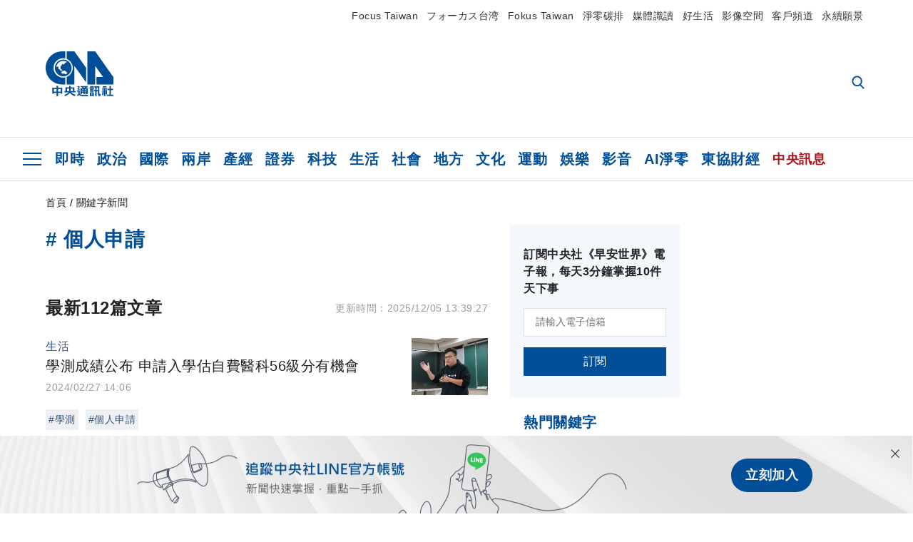

--- FILE ---
content_type: text/html; charset=utf-8
request_url: https://www.cna.com.tw/tag/11658/
body_size: 31569
content:
<!DOCTYPE html><html lang="zh-Hant-TW"><head><title>
	個人申請 | 關鍵字新聞 | 中央社 CNA
</title><meta name="description" content="關於個人申請的中央社新聞: 學測成績公布 申請入學估自費醫科56級分有機會、拿學測拚個人申請 估醫科56級分有機會、少子化、缺額增 大學寄存名額逾4千名" />
<meta charset="utf-8" />
<meta name="viewport" content="width=device-width, initial-scale=1.0, maximum-scale=5.0" />
<meta http-equiv="X-UA-Compatible" content="IE=edge" />
<meta http-equiv="X-UA-Compatible" content="IE=11" />
<link href="https://www.cna.com.tw/tag/11658/" rel="canonical" />
<meta property="article:modified_time" content="2025/12/05 13:39:27" />
<meta property="article:published_time" content="2025/12/05 13:39:27" />
<link href="https://imgcdn.cna.com.tw/www/images/pic_fb.jpg" rel="image_src" type="image/jpeg" />
<meta property="author" content="中央通訊社" />
<link href="https://plus.google.com/102054703728087773572" rel="author" />
<link href="https://imgcdn.cna.com.tw/www/website/img/fav-icon.png?v=20251204" type="image/png" rel="icon" />
<meta property="og:url" content="https://www.cna.com.tw/tag/11658/" />
<meta property="og:title" content="個人申請 | 關鍵字新聞 | 中央社 CNA" />
<meta property="og:description" content="關於個人申請的中央社新聞: 學測成績公布 申請入學估自費醫科56級分有機會、拿學測拚個人申請 估醫科56級分有機會、少子化、缺額增 大學寄存名額逾4千名" />
<meta property="og:image:height" content="1024" />
<meta property="og:image:width" content="1024" />
<meta property="og:image" content="https://imgcdn.cna.com.tw/www/images/pic_fb.jpg" />
<meta property="og:type" content="article" />
<meta property="og:site_name" content="中央社 CNA" />
<meta property="fb:admins" content="100000193024403" />
<meta property="fb:app_id" content="524202197752727" />
<meta property="fb:pages" content="214159925349838" />
<meta property="fb:pages" content="148395741852581" />
<meta property="article:author" content="https://www.facebook.com/cnanewstaiwan" />
<meta property="article:publisher" content="https://www.facebook.com/cnanewstaiwan" />
<meta property="twitter:card" content="summary_large_image" />
<meta property="twitter:title" content="個人申請 | 關鍵字新聞 | 中央社 CNA" />
<meta property="twitter:description" content="關於個人申請的中央社新聞: 學測成績公布 申請入學估自費醫科56級分有機會、拿學測拚個人申請 估醫科56級分有機會、少子化、缺額增 大學寄存名額逾4千名" />
<meta property="twitter:image" content="https://imgcdn.cna.com.tw/www/images/pic_fb.jpg" />
<meta name="token" content="MTc2NTE3OTM2Ni5leWIvWkVCTnhUL0hvWENKS1RKR1NHQWE1Vy9XNkRweGZaYUNzWnZxSk9VPQ==" /><link rel="preconnect" href="https://imgcdn.cna.com.tw" /><link rel="preconnect" href="https://www.google.com.tw" /><link rel="preconnect" href="https://www.google-analytics.com" /><meta name="dailymotion-domain-verification" content="dmh18yyush7adi14v" /><script type='application/ld+json'>[{"@context":"https://schema.org","@type":"WebSite","name":"中央社 CNA","url":"https://www.cna.com.tw","potentialAction":{"@type":"SearchAction","target":{"@type":"EntryPoint","urlTemplate":"https://www.cna.com.tw/search/hysearchws.aspx?q={search_term_string}"},"query-input":"required name=search_term_string"}},{"@context":"https://schema.org","@type":"Organization","name":"中央通訊社 Central News Agency","description":"24小時報導國際、財經、科技、醫藥、生活、運動、教育、政治、影劇、社會、地方即時新聞的網站，並提供社群討論、分享功能。","url":"https://www.cna.com.tw","logo":{"@type":"ImageObject","caption":"Logo of Central News Agency","url":"https://imgcdn.cna.com.tw/www/website/img/footerinfo/logo/cnalogo_176x117.jpg"}},{"@context":"https://schema.org","@type":"BreadcrumbList","itemListElement":[{"@type":"ListItem","position":1,"item":{"@type":"Thing","@id":"https://www.cna.com.tw","name":"中央社 CNA"}},{"@type":"ListItem","position":2,"item":{"@type":"Thing","@id":"https://www.cna.com.tw/tag/11658/","name":"個人申請"}}]},{"@context":"https://schema.org","@type":"ItemList","itemListElement":[{"@type":"ListItem","position":1,"url":"https://www.cna.com.tw/news/ahel/202402270157.aspx"},{"@type":"ListItem","position":2,"url":"https://www.cna.com.tw/news/ahel/202302230167.aspx"},{"@type":"ListItem","position":3,"url":"https://www.cna.com.tw/news/ahel/202211040301.aspx"},{"@type":"ListItem","position":4,"url":"https://www.cna.com.tw/news/ahel/202211040043.aspx"},{"@type":"ListItem","position":5,"url":"https://www.cna.com.tw/news/ahel/202201220281.aspx"},{"@type":"ListItem","position":6,"url":"https://www.cna.com.tw/news/ahel/202110120066.aspx"},{"@type":"ListItem","position":7,"url":"https://www.cna.com.tw/news/ahel/202109270243.aspx"},{"@type":"ListItem","position":8,"url":"https://www.cna.com.tw/news/ahel/202105200033.aspx"},{"@type":"ListItem","position":9,"url":"https://www.cna.com.tw/news/ahel/202105200019.aspx"},{"@type":"ListItem","position":10,"url":"https://www.cna.com.tw/news/ahel/202105120043.aspx"},{"@type":"ListItem","position":11,"url":"https://www.cna.com.tw/news/ahel/202105070270.aspx"},{"@type":"ListItem","position":12,"url":"https://www.cna.com.tw/news/ahel/202105070099.aspx"},{"@type":"ListItem","position":13,"url":"https://www.cna.com.tw/news/ahel/202105070085.aspx"},{"@type":"ListItem","position":14,"url":"https://www.cna.com.tw/news/ahel/202104060201.aspx"},{"@type":"ListItem","position":15,"url":"https://www.cna.com.tw/news/ahel/202104040057.aspx"},{"@type":"ListItem","position":16,"url":"https://www.cna.com.tw/news/ahel/202104040034.aspx"},{"@type":"ListItem","position":17,"url":"https://www.cna.com.tw/news/ahel/202103310124.aspx"},{"@type":"ListItem","position":18,"url":"https://www.cna.com.tw/news/ahel/202103310054.aspx"},{"@type":"ListItem","position":19,"url":"https://www.cna.com.tw/news/ahel/202103310033.aspx"},{"@type":"ListItem","position":20,"url":"https://www.cna.com.tw/news/firstnews/202103300206.aspx"},{"@type":"ListItem","position":21,"url":"https://www.cna.com.tw/news/ahel/202103210098.aspx"},{"@type":"ListItem","position":22,"url":"https://www.cna.com.tw/news/firstnews/202103150091.aspx"},{"@type":"ListItem","position":23,"url":"https://www.cna.com.tw/news/firstnews/202102240172.aspx"},{"@type":"ListItem","position":24,"url":"https://www.cna.com.tw/news/firstnews/202101230198.aspx"},{"@type":"ListItem","position":25,"url":"https://www.cna.com.tw/news/firstnews/202101230158.aspx"},{"@type":"ListItem","position":26,"url":"https://www.cna.com.tw/news/ahel/202012090237.aspx"},{"@type":"ListItem","position":27,"url":"https://www.cna.com.tw/news/ahel/202012070118.aspx"},{"@type":"ListItem","position":28,"url":"https://www.cna.com.tw/news/ahel/202012070102.aspx"},{"@type":"ListItem","position":29,"url":"https://www.cna.com.tw/news/ahel/202011050198.aspx"},{"@type":"ListItem","position":30,"url":"https://www.cna.com.tw/news/ahel/202011050046.aspx"},{"@type":"ListItem","position":31,"url":"https://www.cna.com.tw/news/ahel/202005260152.aspx"},{"@type":"ListItem","position":32,"url":"https://www.cna.com.tw/news/ahel/202005210058.aspx"},{"@type":"ListItem","position":33,"url":"https://www.cna.com.tw/news/ahel/202005130041.aspx"},{"@type":"ListItem","position":34,"url":"https://www.cna.com.tw/news/ahel/202005080100.aspx"},{"@type":"ListItem","position":35,"url":"https://www.cna.com.tw/news/ahel/202004240297.aspx"},{"@type":"ListItem","position":36,"url":"https://www.cna.com.tw/news/ahel/202004200282.aspx"},{"@type":"ListItem","position":37,"url":"https://www.cna.com.tw/news/ahel/202003310384.aspx"},{"@type":"ListItem","position":38,"url":"https://www.cna.com.tw/news/ahel/202003310150.aspx"},{"@type":"ListItem","position":39,"url":"https://www.cna.com.tw/news/firstnews/202003310131.aspx"},{"@type":"ListItem","position":40,"url":"https://www.cna.com.tw/news/ahel/202003310064.aspx"},{"@type":"ListItem","position":41,"url":"https://www.cna.com.tw/news/ahel/202003310040.aspx"},{"@type":"ListItem","position":42,"url":"https://www.cna.com.tw/news/ahel/202003200093.aspx"},{"@type":"ListItem","position":43,"url":"https://www.cna.com.tw/news/ahel/202003190283.aspx"},{"@type":"ListItem","position":44,"url":"https://www.cna.com.tw/news/ahel/202003180076.aspx"},{"@type":"ListItem","position":45,"url":"https://www.cna.com.tw/news/ahel/202003160152.aspx"},{"@type":"ListItem","position":46,"url":"https://www.cna.com.tw/news/ahel/202003060248.aspx"},{"@type":"ListItem","position":47,"url":"https://www.cna.com.tw/news/ahel/202003050355.aspx"},{"@type":"ListItem","position":48,"url":"https://www.cna.com.tw/news/ahel/202003050125.aspx"},{"@type":"ListItem","position":49,"url":"https://www.cna.com.tw/news/ahel/202003040166.aspx"},{"@type":"ListItem","position":50,"url":"https://www.cna.com.tw/news/ahel/202002240190.aspx"},{"@type":"ListItem","position":51,"url":"https://www.cna.com.tw/news/ahel/202002240152.aspx"},{"@type":"ListItem","position":52,"url":"https://www.cna.com.tw/news/ahel/202002240031.aspx"},{"@type":"ListItem","position":53,"url":"https://www.cna.com.tw/news/ahel/202002110223.aspx"},{"@type":"ListItem","position":54,"url":"https://www.cna.com.tw/news/firstnews/202001180177.aspx"},{"@type":"ListItem","position":55,"url":"https://www.cna.com.tw/news/ahel/202001180129.aspx"},{"@type":"ListItem","position":56,"url":"https://www.cna.com.tw/news/ahel/201911290041.aspx"},{"@type":"ListItem","position":57,"url":"https://www.cna.com.tw/news/ahel/201911120119.aspx"},{"@type":"ListItem","position":58,"url":"https://www.cna.com.tw/news/ahel/201911090063.aspx"},{"@type":"ListItem","position":59,"url":"https://www.cna.com.tw/news/ahel/201911010074.aspx"},{"@type":"ListItem","position":60,"url":"https://www.cna.com.tw/news/ahel/201910220042.aspx"},{"@type":"ListItem","position":61,"url":"https://www.cna.com.tw/news/ahel/201909050252.aspx"},{"@type":"ListItem","position":62,"url":"https://www.cna.com.tw/news/ahel/201908130083.aspx"},{"@type":"ListItem","position":63,"url":"https://www.cna.com.tw/news/ahel/201908110091.aspx"},{"@type":"ListItem","position":64,"url":"https://www.cna.com.tw/news/ahel/201908060323.aspx"},{"@type":"ListItem","position":65,"url":"https://www.cna.com.tw/news/ahel/201907130139.aspx"},{"@type":"ListItem","position":66,"url":"https://www.cna.com.tw/news/ahel/201907120291.aspx"},{"@type":"ListItem","position":67,"url":"https://www.cna.com.tw/news/ahel/201906140132.aspx"},{"@type":"ListItem","position":68,"url":"https://www.cna.com.tw/news/ahel/201905240125.aspx"},{"@type":"ListItem","position":69,"url":"https://www.cna.com.tw/news/ahel/201905160167.aspx"},{"@type":"ListItem","position":70,"url":"https://www.cna.com.tw/news/ahel/201905160061.aspx"},{"@type":"ListItem","position":71,"url":"https://www.cna.com.tw/news/firstnews/201905160048.aspx"},{"@type":"ListItem","position":72,"url":"https://www.cna.com.tw/news/ahel/201905110068.aspx"},{"@type":"ListItem","position":73,"url":"https://www.cna.com.tw/news/ahel/201905080060.aspx"},{"@type":"ListItem","position":74,"url":"https://www.cna.com.tw/news/ahel/201905020131.aspx"},{"@type":"ListItem","position":75,"url":"https://www.cna.com.tw/news/ahel/201904180177.aspx"},{"@type":"ListItem","position":76,"url":"https://www.cna.com.tw/news/ahel/201904110277.aspx"},{"@type":"ListItem","position":77,"url":"https://www.cna.com.tw/news/firstnews/201903310064.aspx"},{"@type":"ListItem","position":78,"url":"https://www.cna.com.tw/news/ahel/201903280110.aspx"},{"@type":"ListItem","position":79,"url":"https://www.cna.com.tw/news/ahel/201903270301.aspx"},{"@type":"ListItem","position":80,"url":"https://www.cna.com.tw/news/firstnews/201903270193.aspx"},{"@type":"ListItem","position":81,"url":"https://www.cna.com.tw/news/ahel/201903270101.aspx"},{"@type":"ListItem","position":82,"url":"https://www.cna.com.tw/news/firstnews/201903270049.aspx"},{"@type":"ListItem","position":83,"url":"https://www.cna.com.tw/news/ahel/201903260205.aspx"},{"@type":"ListItem","position":84,"url":"https://www.cna.com.tw/news/ahel/201903200092.aspx"},{"@type":"ListItem","position":85,"url":"https://www.cna.com.tw/news/ahel/201903180060.aspx"},{"@type":"ListItem","position":86,"url":"https://www.cna.com.tw/news/ahel/201903100077.aspx"},{"@type":"ListItem","position":87,"url":"https://www.cna.com.tw/news/ahel/201903050193.aspx"},{"@type":"ListItem","position":88,"url":"https://www.cna.com.tw/news/firstnews/201903030033.aspx"},{"@type":"ListItem","position":89,"url":"https://www.cna.com.tw/news/ahel/201902110190.aspx"},{"@type":"ListItem","position":90,"url":"https://www.cna.com.tw/news/ahel/201901280119.aspx"},{"@type":"ListItem","position":91,"url":"https://www.cna.com.tw/news/firstnews/201805170146.aspx"},{"@type":"ListItem","position":92,"url":"https://www.cna.com.tw/news/ahel/201805170073.aspx"},{"@type":"ListItem","position":93,"url":"https://www.cna.com.tw/news/firstnews/201805170036.aspx"},{"@type":"ListItem","position":94,"url":"https://www.cna.com.tw/news/firstnews/201805170030.aspx"},{"@type":"ListItem","position":95,"url":"https://www.cna.com.tw/news/firstnews/201803280027.aspx"},{"@type":"ListItem","position":96,"url":"https://www.cna.com.tw/news/firstnews/201705090106.aspx"},{"@type":"ListItem","position":97,"url":"https://www.cna.com.tw/news/firstnews/201705090062.aspx"},{"@type":"ListItem","position":98,"url":"https://www.cna.com.tw/news/firstnews/201704260262.aspx"},{"@type":"ListItem","position":99,"url":"https://www.cna.com.tw/news/firstnews/201704260167.aspx"},{"@type":"ListItem","position":100,"url":"https://www.cna.com.tw/news/firstnews/201703190049.aspx"},{"@type":"ListItem","position":101,"url":"https://www.cna.com.tw/news/firstnews/201703160028.aspx"},{"@type":"ListItem","position":102,"url":"https://www.cna.com.tw/news/firstnews/201605100209.aspx"},{"@type":"ListItem","position":103,"url":"https://www.cna.com.tw/news/firstnews/201605100152.aspx"},{"@type":"ListItem","position":104,"url":"https://www.cna.com.tw/news/firstnews/201605105007.aspx"},{"@type":"ListItem","position":105,"url":"https://www.cna.com.tw/news/firstnews/201605100061.aspx"},{"@type":"ListItem","position":106,"url":"https://www.cna.com.tw/news/firstnews/201604250274.aspx"},{"@type":"ListItem","position":107,"url":"https://www.cna.com.tw/news/firstnews/201604250157.aspx"},{"@type":"ListItem","position":108,"url":"https://www.cna.com.tw/news/firstnews/201604255010.aspx"},{"@type":"ListItem","position":109,"url":"https://www.cna.com.tw/news/firstnews/201603175007.aspx"},{"@type":"ListItem","position":110,"url":"https://www.cna.com.tw/news/firstnews/201601230254.aspx"},{"@type":"ListItem","position":111,"url":"https://www.cna.com.tw/news/firstnews/201503180021.aspx"},{"@type":"ListItem","position":112,"url":"https://www.cna.com.tw/news/firstnews/201405125002.aspx"}]}]</script><link rel="stylesheet" href="https://imgcdn.cna.com.tw/www/website/bundle_css/list.min.css?v=20251204" /></head><body class=""><noscript><iframe src="https://www.googletagmanager.com/ns.html?id=GTM-WCLJ4Q5" sandbox="allow-scripts allow-same-origin" height="0" width="0" style="display: none; visibility: hidden"></iframe></noscript><svg style="display: none;" height="0" width="0"><symbol id="svg-search" viewBox="0 0 24 26" xmlns="http://www.w3.org/2000/svg"><path d="M23.6352 23.213L17.7187 17.0596C19.2405 15.2541 20.0746 12.9685 20.0735 10.6073C20.0735 5.07312 15.5709 0.570557 10.0367 0.570557C4.50256 0.570557 0 5.07312 0 10.6073C0 16.1414 4.50256 20.644 10.0367 20.644C12.1143 20.644 14.0942 20.0174 15.7869 18.8278L21.7483 25.0279C21.9974 25.2866 22.3326 25.4293 22.6917 25.4293C23.0317 25.4293 23.3541 25.2997 23.599 25.0641C23.8488 24.8232 23.993 24.493 23.9997 24.146C24.0065 23.799 23.8754 23.4635 23.6352 23.213ZM10.0367 3.18883C14.1273 3.18883 17.4552 6.51666 17.4552 10.6073C17.4552 14.6979 14.1273 18.0257 10.0367 18.0257C5.94611 18.0257 2.61828 14.6979 2.61828 10.6073C2.61828 6.51666 5.94611 3.18883 10.0367 3.18883Z" /></symbol><symbol id="svg-cross" viewBox="0 0 29 28" xmlns="http://www.w3.org/2000/svg"><path d="M28.0553 1.62285L26.4289 0L14.0276 12.3776L1.62638 0L0 1.62285L12.4013 14.0005L0 26.3772L1.62638 28L14.0276 15.6233L26.4289 28L28.0553 26.3772L15.6532 14.0005L28.0553 1.62285Z" /></symbol><symbol id="svg-dot" viewBox="0 0 10 10" xmlns="http://www.w3.org/2000/svg"><path d="M5.00017 0C2.2541 0 0 2.25444 0 4.99949C0 7.74659 2.2541 10 5.00017 10C7.74728 10 10 7.74659 10 4.99949C9.99966 2.25444 7.74728 0 5.00017 0Z" /></symbol><symbol id="svg-fb" viewBox="0 0 15 26" xmlns="http://www.w3.org/2000/svg"><path d="M13.5276 0.00540974L10.156 0C6.36807 0 3.92016 2.51147 3.92016 6.39863V9.34883H0.530154C0.237217 9.34883 0 9.58632 0 9.87926V14.1538C0 14.4467 0.237488 14.6839 0.530154 14.6839H3.92016V25.4698C3.92016 25.7628 4.15738 26 4.45032 26H8.87332C9.16626 26 9.40347 25.7625 9.40347 25.4698V14.6839H13.3672C13.6601 14.6839 13.8973 14.4467 13.8973 14.1538L13.899 9.87926C13.899 9.73861 13.843 9.6039 13.7437 9.50436C13.6444 9.40483 13.5092 9.34883 13.3685 9.34883H9.40347V6.84791C9.40347 5.64587 9.68992 5.03565 11.2558 5.03565L13.527 5.03484C13.8197 5.03484 14.0569 4.79735 14.0569 4.50469V0.535564C14.0569 0.243168 13.82 0.00595071 13.5276 0.00540974Z" /></symbol><symbol id="svg-arrow-l" viewBox="0 0 17 32" xmlns="http://www.w3.org/2000/svg"><path d="M0.326233 16.8C-0.108908 16.3586 -0.108908 15.6414 0.326233 15.2L14.985 0.331034C15.4202 -0.110345 16.1273 -0.110345 16.5624 0.331034C16.9976 0.772414 16.9976 1.48966 16.5624 1.93103L2.69231 16L16.5624 30.069C16.9976 30.5103 16.9976 31.2276 16.5624 31.669C16.3448 31.8897 16.0729 32 15.7737 32C15.4746 32 15.2026 31.8897 14.985 31.669L0.326233 16.8Z" /></symbol><symbol id="svg-arrow-r" viewBox="0 0 17 32" xmlns="http://www.w3.org/2000/svg"><path d="M16.6738 16.8C17.1089 16.3586 17.1089 15.6414 16.6738 15.2L2.01497 0.331034C1.57983 -0.110345 0.872728 -0.110345 0.437588 0.331034C0.00244713 0.772414 0.00244713 1.48966 0.437588 1.93103L14.3077 16L0.437588 30.069C0.00244713 30.5103 0.00244713 31.2276 0.437588 31.669C0.655157 31.8897 0.92712 32 1.22628 32C1.52544 32 1.7974 31.8897 2.01497 31.669L16.6738 16.8Z" /></symbol><symbol id="svg-logo" viewBox="0 0 95 63" xmlns="http://www.w3.org/2000/svg"><path d="M71.533 62.812H69.52V56.06H68.006V54.31H69.52V50.733H68.298V49.046H75.438C75.301 52.629 75.231 55.689 75.231 58.228C75.231 59.364 75.261 60.158 75.317 60.613C75.341 60.83 75.381 60.937 75.438 60.937C75.473 60.937 75.495 60.85 75.508 60.675C75.541 60.417 75.57 59.973 75.593 59.344L77.313 59.963C77.187 61.17 76.929 61.966 76.539 62.347C76.219 62.657 75.852 62.812 75.438 62.812C74.841 62.812 74.378 62.589 74.044 62.146C73.551 61.568 73.304 60.262 73.304 58.228C73.304 56.06 73.368 53.562 73.494 50.733H71.533V54.311H72.978V56.06H71.533V62.812ZM67.541 62.812H65.614V62.177H63.808V62.812H61.898V57.424H67.541V62.812ZM59.007 62.812H53.847C51.977 62.812 50.48 62.672 49.355 62.394C48.541 62.187 47.744 61.764 46.964 61.124C46.299 61.691 45.633 62.254 44.968 62.812C44.5601 62.184 44.1177 61.5791 43.643 61C44.366 60.752 45.083 60.49 45.793 60.21V56.48H43.918V54.76H47.79V59.886C48.5213 60.4619 49.4077 60.8066 50.336 60.876C51.07 61 52.854 61.063 55.687 61.063C57.339 61.063 58.738 60.963 59.885 60.768C59.517 61.377 59.225 62.058 59.007 62.812ZM11.435 59.204H9.37V50.981H15.357V48.488H17.422V50.981H23.34V59.204H21.293V58.166H17.423V62.812H15.357V58.166H11.434V59.204H11.435ZM83.628 62.75H81.786V53.46H79.31V51.772H86.053V53.459H83.628V62.75ZM40.202 50.408V55.858H42.009V57.609H36.073C36.543 58.229 37.145 58.776 37.88 59.249C38.889 59.932 40.242 60.458 41.94 60.83L40.821 62.75C39.101 62.275 37.627 61.547 36.4 60.566C35.4877 59.8726 34.7168 59.0107 34.129 58.027C33.7152 58.6209 33.2299 59.1617 32.684 59.637C31.227 60.907 29.404 61.944 27.213 62.75L26.163 61.186C28.503 60.318 30.235 59.354 31.359 58.29C31.589 58.073 31.789 57.846 31.962 57.61H26.163V55.859H27.815V50.409H32.907V48.427H35.041V50.408H40.202ZM95 62.486H85.623V60.706H89.478V54.264H86.518V52.452H89.478V48.488H91.542V52.452H94.57V54.264H91.542V60.706H95V62.486ZM79.568 54.311H81.358V56.602C81.358 57.739 81.258 58.776 81.061 59.715C80.899 60.572 80.673 61.268 80.384 61.805L78.861 60.768C79.091 60.17 79.269 59.514 79.396 58.802C79.51 58.089 79.568 57.356 79.568 56.602V54.311ZM63.808 60.566H65.614V59.08H63.808V60.566ZM50.749 60.318H48.874V51.772H52.09C51.6822 51.4257 51.2573 51.0999 50.817 50.796L51.729 50.238H49.079V48.675H59.007V49.913C58.0767 50.6263 57.0801 51.2489 56.031 51.772H59.059V58.337C59.059 59.617 58.325 60.257 56.857 60.257C56.478 60.257 56.042 60.241 55.549 60.21L55.222 58.522C55.7579 58.6493 56.3062 58.7168 56.857 58.723C57.087 58.723 57.2 58.475 57.2 57.98V57.903H54.861V60.148H53.021V57.903H50.749V60.318ZM86.053 60.21H84.264V54.372H86.054V60.21H86.053ZM67.128 56.866H62.156V55.178H67.128V56.866ZM50.749 56.416H53.02V55.626H50.75V56.416H50.749ZM11.435 56.416H15.358V52.716H11.435V56.416ZM54.861 56.416H57.201V55.626H54.861V56.416ZM17.423 56.416H21.293V52.716H17.423V56.416ZM29.879 55.859H32.821C32.878 55.591 32.907 55.322 32.907 55.054V52.158H29.88V55.858L29.879 55.859ZM35.041 52.159V55.054C35.041 55.344 35.017 55.611 34.971 55.859H38.154V52.159H35.041ZM67.18 54.698H62.225V53.01H67.18V54.698ZM45.588 51.415C46.43 51.8745 47.2153 52.431 47.928 53.073L46.603 54.496C45.8968 53.796 45.1181 53.1732 44.28 52.638L45.588 51.415ZM54.861 54.14H57.201V53.382H54.861V54.14ZM50.749 54.14H53.02V53.382H50.75V54.14H50.749ZM67.936 52.576H61.4V50.796H67.937V52.576H67.936ZM45.656 48.365C46.504 48.819 47.284 49.355 47.996 49.975L46.671 51.415C45.9693 50.7279 45.1897 50.1251 44.348 49.619L45.656 48.365ZM52.641 50.238C53.066 50.579 53.456 50.926 53.811 51.275C54.545 50.945 55.222 50.599 55.841 50.238H52.641ZM85.297 50.656H79.997V49H85.297V50.656ZM67.128 50.408H62.293V48.675H67.128V50.408ZM27.623 0.007V9.965C26.6302 9.73871 25.6153 9.62367 24.597 9.622C17.097 9.622 11.007 15.717 11.007 23.232C11.007 30.746 17.097 36.838 24.597 36.838C25.636 36.838 26.648 36.718 27.623 36.496V46.455H23.19C10.383 46.455 0 36.056 0 23.233C0 10.463 10.294 0.099 23.023 0.01V0.007H27.622H27.623ZM94.92 36.135V46.455H71.245V35.891H80.422L69.49 20.45V46.455H58.587V0H69.533L94.92 36.135ZM40.322 0L56.834 23.254V43.574L40.278 20.45V46.455H29.378V35.905C34.433 33.918 38.015 28.996 38.015 23.233C38.015 17.468 34.433 12.543 29.378 10.558V0H40.322ZM24.669 35.046C18.194 35.046 12.925 29.77 12.925 23.285C12.925 16.799 18.195 11.525 24.669 11.525C31.146 11.525 36.412 16.799 36.412 23.285C36.412 29.77 31.146 35.046 24.669 35.046ZM24.669 13.379C19.216 13.379 14.779 17.825 14.779 23.285C14.779 28.744 19.216 33.186 24.669 33.186C30.122 33.186 34.562 28.744 34.562 23.285C34.562 17.825 30.122 13.379 24.669 13.379Z" /><path d="M29.434 31.515C29.038 31.998 28.381 32.708 27.724 32.287C27.426 32.127 27.195 31.87 26.901 31.709C26.5668 31.4863 26.1813 31.3528 25.781 31.321C24.891 31.257 23.939 31.484 23.115 31.095C22.455 30.807 21.898 30.096 21.995 29.355C22.095 28.713 22.819 28.358 23.344 28.1C24.035 27.746 24.761 27.36 25.518 27.23C25.518 27.23 26.348 27.027 26.569 27.104C26.852 27.196 27.195 27.166 27.459 27.327C27.689 27.457 27.822 27.681 27.987 27.874C28.183 28.165 28.412 28.424 28.679 28.649C29.005 28.907 29.367 29.132 29.663 29.452C29.895 29.71 30.027 30.032 29.993 30.389C29.928 30.807 29.663 31.193 29.434 31.515ZM30.718 14.872L30.604 14.959C30.364 15.128 28.401 15.079 27.279 16.1C26.926 16.422 26.383 17.562 26.004 17.797C25.623 18.067 25.209 18.335 24.724 18.406C24.378 18.438 24.102 18.304 23.862 18.067C23.687 17.865 23.548 17.562 23.309 17.39C23.099 17.253 22.999 17.493 22.929 17.66C22.722 18.304 22.822 19.083 22.377 19.691C22.167 19.962 21.821 20.198 21.545 20.402C21.339 20.558 21.105 20.675 20.907 20.844C20.724 21 20.61 21.198 20.662 21.445C20.712 21.7 20.722 21.968 20.83 22.21C20.914 22.39 21.009 22.578 20.978 22.781C20.924 23.126 20.616 23.371 20.703 23.747C20.938 24.809 21.883 25.527 22.905 25.815C23.224 25.905 23.446 26.027 23.5 26.465C23.548 26.872 22.85 26.995 22.57 27.006C21.315 27.056 20.268 26.458 19.403 25.611C19.007 25.224 18.587 24.862 18.201 24.465C18.03 24.298 17.867 24.099 17.815 23.86C17.76 23.595 17.877 23.355 17.951 23.11C18.038 22.806 18.095 22.477 18.031 22.163C18.004 22.023 17.954 21.888 17.908 21.756C17.8705 21.6298 17.812 21.5108 17.735 21.404C17.6913 21.3535 17.6348 21.3158 17.5714 21.2949C17.508 21.2739 17.4401 21.2705 17.375 21.285C17.231 21.316 17.117 21.415 16.99 21.478C16.888 21.528 16.777 21.563 16.666 21.591C16.3929 21.6507 16.1131 21.6739 15.834 21.66C15.556 21.654 15.278 21.59 15.005 21.556C14.869 21.54 14.769 21.483 14.738 21.351C14.715 21.249 14.693 21.144 14.665 21.048L14.568 20.806C14.3575 21.6421 14.251 22.5009 14.251 23.363C14.251 29.115 18.924 33.796 24.669 33.796C30.416 33.796 35.089 29.116 35.089 23.363C35.089 19.867 33.361 16.767 30.718 14.873" /></symbol><symbol id="svg-logo-s" viewBox="0 0 95 47" xmlns="http://www.w3.org/2000/svg"><path d="M11.0883 22.776C11.0883 15.2839 17.082 9.29022 24.5741 9.29022C25.4732 9.29022 26.6719 9.29022 27.571 9.58991V0H23.0757C10.1893 0 0 10.1893 0 22.776C0 35.3628 10.489 45.5521 23.3754 45.5521H27.8707V35.6625C26.9716 35.9621 25.7729 35.9621 24.8738 35.9621C17.082 36.2618 11.0883 30.2681 11.0883 22.776Z" /><path d="M29.369 0V10.489C34.4637 12.5868 38.0599 17.3817 38.0599 23.0757C38.0599 28.7697 34.4637 33.5647 29.369 35.6625V46.1514H40.1577V20.6782L56.6403 43.4543V22.776L40.1577 0H29.369Z" /><path d="M69.8265 0H58.7382V45.5521H69.5268V20.0789L80.6151 35.3628H71.3249V45.5521H95V35.3628L69.8265 0Z" /><path d="M12.8865 22.7758C12.8865 29.0692 18.2808 34.4635 24.5742 34.4635C31.1672 34.4635 36.2619 29.3689 36.2619 22.7758C36.2619 16.4825 30.8675 11.0881 24.5742 11.0881C18.2808 11.3878 12.8865 16.4825 12.8865 22.7758ZM24.5742 13.1859C26.672 13.1859 28.4701 13.7853 29.9685 14.984C29.3691 14.984 27.8707 15.2837 26.9716 15.8831C26.672 16.1828 26.0726 17.3815 25.7729 17.6812C25.4732 17.9809 24.8739 18.2806 24.5742 18.2806C24.2745 18.2806 23.9748 18.2806 23.6751 17.9809C23.3754 17.6812 23.3754 17.3815 23.0757 17.3815C22.7761 17.3815 22.7761 17.3815 22.7761 17.6812C22.4764 18.2806 22.7761 19.1796 22.1767 19.779C21.877 20.0787 21.5773 20.3784 21.2776 20.3784C20.978 20.678 20.978 20.678 20.6783 20.678C20.3786 20.9777 20.3786 20.9777 20.3786 21.2774C20.3786 21.5771 20.3786 21.8768 20.6783 22.1765C20.6783 22.4761 20.978 22.4761 20.6783 22.7758C20.978 22.7758 20.6783 22.7758 20.6783 23.3752C20.978 24.2743 21.877 25.1733 22.7761 25.473C23.0757 25.473 23.3754 25.7727 23.3754 26.0724C23.3754 26.372 22.7761 26.6717 22.4764 26.6717C21.2776 26.6717 20.0789 26.0724 19.1798 25.1733C18.8802 24.8736 18.2808 24.5739 17.9811 23.9746C17.9811 23.9746 17.9811 23.6749 17.9811 23.3752C17.9811 23.0755 17.9811 22.7758 17.9811 22.7758C17.9811 22.4761 17.9811 22.1765 17.9811 21.8768V21.5771C17.9811 21.5771 17.9811 21.2774 17.6814 21.2774H17.3817C17.3817 21.2774 17.0821 21.2774 17.0821 21.5771H16.7824C16.4827 21.5771 16.183 21.5771 15.8833 21.5771C15.5836 21.5771 15.284 21.5771 14.9843 21.5771C15.8833 16.4825 19.7792 13.1859 24.5742 13.1859ZM29.3691 30.8673C29.0694 31.4667 28.1704 32.066 27.571 31.7664C27.2713 31.4667 26.9716 31.4667 26.672 31.167C26.3723 30.8673 26.0726 30.8673 25.4732 30.8673C24.5742 30.8673 23.6751 31.167 22.7761 30.5676C22.1767 30.2679 21.5773 29.6686 21.5773 28.7695C21.5773 28.1702 22.4764 27.8705 23.0757 27.5708C23.6751 27.2711 24.5742 26.9714 25.1735 26.6717C25.1735 26.6717 26.0726 26.372 26.3723 26.6717C26.672 26.6717 26.9716 26.6717 27.2713 26.9714C27.571 26.9714 27.571 27.2711 27.8707 27.5708C28.1704 27.8705 28.1704 28.1702 28.4701 28.4698C28.7698 28.7695 29.0694 29.0692 29.3691 29.3689C29.6688 29.6686 29.6688 29.9683 29.6688 30.2679C29.9685 30.2679 29.6688 30.5676 29.3691 30.8673Z" /></symbol><symbol id="svg-btn-fb" viewBox="0 0 13 22" xmlns="http://www.w3.org/2000/svg"><path d="M12.0166 0.257815L9.26663 0.253296C6.17718 0.253296 4.18064 2.35114 4.18064 5.59811V8.06243H1.41571C1.17678 8.06243 0.983307 8.26081 0.983307 8.5055V12.076C0.983307 12.3207 1.177 12.5189 1.41571 12.5189H4.18064V21.5284C4.18064 21.7731 4.37412 21.9712 4.61304 21.9712H8.22049C8.45941 21.9712 8.65289 21.7729 8.65289 21.5284V12.5189H11.8857C12.1247 12.5189 12.3181 12.3207 12.3181 12.076L12.3195 8.5055C12.3195 8.38801 12.2738 8.27549 12.1928 8.19235C12.1119 8.1092 12.0016 8.06243 11.8868 8.06243H8.65289V5.9734C8.65289 4.96932 8.88652 4.45961 10.1636 4.45961L12.0161 4.45893C12.2548 4.45893 12.4483 4.26055 12.4483 4.01609V0.700655C12.4483 0.456415 12.255 0.258267 12.0166 0.257815Z" /></symbol><symbol id="svg-btn-line" viewBox="0 0 23 23" xmlns="http://www.w3.org/2000/svg"><path d="M22.7243 9.77575C22.7243 4.74939 17.6764 0.650635 11.4851 0.650635C5.27224 0.650635 0.224304 4.74939 0.224304 9.77575C0.224304 14.2844 4.23677 18.0811 9.62986 18.793C9.9966 18.8793 10.4928 19.0303 10.6222 19.3539C10.7301 19.6343 10.6869 20.0874 10.6653 20.3678C10.6653 20.3678 10.5359 21.166 10.5143 21.3386C10.4712 21.619 10.2986 22.4603 11.4851 21.9426C12.6931 21.4464 17.9568 18.1243 20.3298 15.4061C21.9477 13.6156 22.7243 11.8036 22.7243 9.77575ZM7.51577 12.4723C7.51577 12.6017 7.40791 12.688 7.30005 12.688H4.12891C4.06419 12.688 4.02104 12.6665 3.9779 12.6233C3.93475 12.5802 3.91318 12.537 3.91318 12.4723V7.57537C3.91318 7.44594 4.02104 7.35965 4.12891 7.35965H4.92708C5.05652 7.35965 5.14281 7.46751 5.14281 7.57537V11.48H7.27847C7.40791 11.48 7.4942 11.5878 7.4942 11.6957V12.4723H7.51577ZM9.41414 12.4723C9.41414 12.6017 9.30628 12.688 9.19842 12.688H8.40024C8.2708 12.688 8.18452 12.5802 8.18452 12.4723V7.57537C8.18452 7.44594 8.29238 7.35965 8.40024 7.35965H9.19842C9.32785 7.35965 9.41414 7.46751 9.41414 7.57537V12.4723ZM14.8504 12.4723C14.8504 12.6017 14.7425 12.688 14.6347 12.688H13.8365C13.8149 12.688 13.7933 12.688 13.7718 12.688C13.7718 12.688 13.7718 12.688 13.7502 12.688C13.7502 12.688 13.7502 12.688 13.7286 12.688C13.707 12.6665 13.6855 12.6665 13.6639 12.6233L11.3988 9.56003V12.4723C11.3988 12.6017 11.2909 12.688 11.1831 12.688H10.3849C10.2555 12.688 10.1692 12.5802 10.1692 12.4723V7.57537C10.1692 7.44594 10.277 7.35965 10.3849 7.35965H11.1831C11.1831 7.35965 11.1831 7.35965 11.2046 7.35965C11.2046 7.35965 11.2046 7.35965 11.2262 7.35965C11.2262 7.35965 11.2262 7.35965 11.2478 7.35965C11.2478 7.35965 11.2478 7.35965 11.2694 7.35965C11.2694 7.35965 11.2694 7.35965 11.2909 7.35965C11.2909 7.35965 11.2909 7.35965 11.3125 7.35965C11.3125 7.35965 11.3125 7.35965 11.3341 7.35965C11.3341 7.35965 11.3341 7.35965 11.3557 7.35965C11.3557 7.35965 11.3557 7.35965 11.3772 7.38122L11.3988 7.40279L13.6423 10.4445V7.57537C13.6423 7.44594 13.7502 7.35965 13.8581 7.35965H14.6562C14.7857 7.35965 14.872 7.46751 14.872 7.57537V12.4723H14.8504ZM19.208 8.35198C19.208 8.48141 19.1001 8.5677 18.9923 8.5677H16.835V9.38745H18.9923C19.1217 9.38745 19.208 9.49531 19.208 9.60318V10.4014C19.208 10.5308 19.1001 10.6171 18.9923 10.6171H16.835V11.4368H18.9923C19.1217 11.4368 19.208 11.5447 19.208 11.6526V12.4507C19.208 12.5802 19.1001 12.6665 18.9923 12.6665H15.8211C15.7564 12.6665 15.7133 12.6449 15.6701 12.6017C15.627 12.5586 15.6054 12.5154 15.6054 12.4507V7.57537C15.6054 7.51065 15.627 7.46751 15.6701 7.42436C15.7133 7.38122 15.7564 7.35965 15.8211 7.35965H18.9923C19.1217 7.35965 19.208 7.46751 19.208 7.57537V8.35198Z" /></symbol><symbol id="svg-btn-copy" viewBox="0 0 19 19" xmlns="http://www.w3.org/2000/svg"><path d="M11.5307 7.59426C11.3096 7.3718 11.0644 7.17461 10.7997 7.00628C10.0985 6.55731 9.2834 6.31873 8.45082 6.31873C7.29523 6.31658 6.1866 6.77573 5.37091 7.59426L1.41369 11.5546C0.599376 12.3705 0.141691 13.4759 0.140962 14.6286C0.13943 17.034 2.08815 18.9853 4.4936 18.9868C5.6474 18.9908 6.75501 18.5339 7.57041 17.7175L10.837 14.4509C10.8963 14.3921 10.9295 14.3118 10.929 14.2283C10.928 14.0564 10.7879 13.918 10.6161 13.919H10.4917C9.80918 13.9214 9.13279 13.7903 8.50062 13.5332C8.38414 13.4853 8.25027 13.5123 8.16153 13.6016L5.8127 15.9536C5.08333 16.6829 3.9008 16.6829 3.17144 15.9536C2.44207 15.2242 2.44207 14.0417 3.17144 13.3123L7.14423 9.34265C7.87301 8.61478 9.05361 8.61478 9.78239 9.34265C10.2735 9.80489 11.0397 9.80489 11.5308 9.34265C11.7421 9.13116 11.8702 8.85066 11.8917 8.55244C11.9144 8.19607 11.7829 7.84706 11.5307 7.59426Z" /><path d="M17.5319 1.593C15.8309 -0.107986 13.0731 -0.107986 11.3721 1.593L8.10862 4.85334C8.01901 4.94339 7.99316 5.07883 8.04329 5.19557C8.09283 5.31263 8.20862 5.38777 8.33571 5.38533H8.45081C9.13249 5.38409 9.80778 5.51617 10.4388 5.77422C10.5552 5.82216 10.6891 5.79511 10.7778 5.70579L13.1204 3.36629C13.8498 2.63692 15.0323 2.63692 15.7617 3.36629C16.4911 4.09565 16.4911 5.27818 15.7617 6.00755L12.8435 8.92256L12.8186 8.95056L11.7982 9.96477C11.0695 10.6926 9.88887 10.6926 9.16008 9.96477C8.66893 9.50253 7.90282 9.50253 7.4117 9.96477C7.19905 10.1779 7.07082 10.4608 7.05081 10.7612C7.02806 11.1175 7.15949 11.4666 7.4117 11.7194C7.77179 12.081 8.19309 12.3759 8.6561 12.5905C8.72143 12.6216 8.78676 12.6465 8.85209 12.6745C8.91742 12.7025 8.98585 12.7242 9.05119 12.7491C9.11652 12.774 9.18495 12.7958 9.25028 12.8145L9.43384 12.8642C9.55827 12.8953 9.68274 12.9202 9.81026 12.942C9.96389 12.9648 10.1186 12.9794 10.2738 12.9855H10.5102L10.6969 12.9638C10.7653 12.9607 10.8369 12.9451 10.9178 12.9451H11.0236L11.2382 12.914L11.3378 12.8954L11.5182 12.858H11.5524C12.3166 12.6661 13.0144 12.2704 13.5715 11.7132L17.5318 7.75283C19.2329 6.05184 19.2329 3.29399 17.5319 1.593Z" /></symbol></svg><svg style="position: absolute;" width="0" height="0" viewBox="0 0 64 44" xmlns="http://www.w3.org/2000/svg" fill-rule="evenodd" clip-rule="evenodd" stroke-linejoin="round" stroke-miterlimit="1.414"><defs><clipPath id="svg-quote-up" clipPathUnits="objectBoundingBox" transform="scale(0.015625, 0.02272727273)"><path d="M14.05 15.99c7.68 0 14 6.32 14 14s-6.32 14-14 14-14-6.32-14-14l-.06-2c0-15.36 12.64-28 28-28v8a19.897 19.897 0 0 0-14.15 5.86 20.45 20.45 0 0 0-2 2.31c.731-.114 1.47-.171 2.21-.17zm36 0c7.68 0 14 6.32 14 14s-6.32 14-14 14-14-6.32-14-14l-.07-2c0-15.36 12.64-28 28-28v8a19.87 19.87 0 0 0-14.17 5.86 20.64 20.64 0 0 0-2 2.31 14.473 14.473 0 0 1 2.19-.17h.05z" fill-rule="nonzero" /></clipPath></defs></svg><svg style="position: absolute;" width="0" height="0" viewBox="0 0 64 64" xmlns="http://www.w3.org/2000/svg" fill-rule="evenodd" clip-rule="evenodd" stroke-linejoin="round" stroke-miterlimit="1.414"><defs><clipPath id="svg-quote-down" clipPathUnits="objectBoundingBox" transform="scale(0.015625, 0.015625)"><path d="M50 36.3c-7.7 0-14-6.3-14-14s6.3-14 14-14 14 6.3 14 14l.1 2c0 15.4-12.5 28-28 28v-8c5.3 0 10.4-2.1 14.1-5.9.7-.7 1.4-1.5 2-2.3-.8.2-1.5.2-2.2.2zm-36 0c-7.7 0-14-6.3-14-14s6.3-14 14-14 14 6.3 14 14l.1 2c0 15.4-12.5 28-28 28v-8c5.3 0 10.4-2.1 14.1-5.9.7-.7 1.4-1.5 2-2.3-.7.2-1.5.2-2.2.2z" fill="#004e98" fill-rule="nonzero" /></clipPath></defs></svg><div class="list"><div class="darkerBlock"><div class="searchCon"><input type="text" class="darkerInput" placeholder="搜尋近10年的中央社新聞"><a class="submit" href="javascript:"><svg fill="#fff" width="30" height="30.5" id="mySearch"><use href="#svg-search"></use></svg></a></div></div><div class="TopSection"><div class="fixedBottom"><div id="jsAudioCtrl"></div><div class="line-ad"><svg class="line-ad-close" width="12" height="12" viewBox="0 0 12 12" fill="none" xmlns="http://www.w3.org/2000/svg"><path d="M12 0.694137L11.3043 0L6 5.29422L0.695647 0L0 0.694137L5.30435 5.98839L0 11.2822L0.695647 11.9764L6 6.68251L11.3043 11.9764L12 11.2822L6.69527 5.98839L12 0.694137Z" fill="#232323" /></svg><picture><source srcset="https://imgcdn.cna.com.tw/www/website/img/line-ad-pc.jpg?v=20251204" media="(min-width: 577px)"><source srcset="https://imgcdn.cna.com.tw/www/website/img/line-ad-s.jpg?v=20251204" media="(max-width: 576px)"><img src="https://imgcdn.cna.com.tw/www/website/img/line-ad-s.jpg?v=20251204" alt="加入LINE官方帳號"></picture><a class="line-ad-link" href="https://lin.ee/ilN5e75" target="_blank" rel="noopener noreferrer">立刻加入 </a></div><div class="privacy-bar"><div class="">本網站使用相關技術提供更好的閱讀體驗，同時尊重使用者隱私，點這裡瞭解<a class="privacy-link" href="/about/privacy.aspx">中央社隱私聲明</a>。<span class="mb-br">當您關閉此視窗，代表您同意上述規範。</span></div><a class="closeBtn close-privacy" href="javascript:" aria-label="同意並關閉隱私權"><svg fill="#232323" width="14" height="14"><use href="#svg-cross"></use></svg></a></div><div class="language-bar"><div id="language-bar-en" class=""> Your browser does not appear to support Traditional Chinese. Would you like to go to CNA’s English website, <a class="lan-link" href="https://focustaiwan.tw?utm_source=cna.lang" rel="noopener" aria-label="Focus Taiwan">“Focus Taiwan”</a>? </div><div id="language-bar-ja" class=""> こちらのページは繁体字版です。日本語版<a class="lan-link" href="https://japan.focustaiwan.tw?utm_source=cna.lang" rel="noopener" aria-label="フォーカス台湾">「フォーカス台湾」</a>に移動しますか。 </div><a class="closeBtn close-language" href="javascript:" aria-label="關閉語言轉導"><svg fill="#232323" width="14" height="14"><use href="#svg-cross"></use></svg></a></div></div><div id="jsAppInfo" class="appInfo"><div class="appInfoIcon"><img width="24" height="24" src="https://imgcdn.cna.com.tw/www/website/img/icon-app.svg?v=20251204" alt="中央社一手新聞APP Icon"><span>中央社一手新聞APP</span></div><a class="appInfoBtn" href="#">下載</a></div><div class="nav"><div class="wrapper"><ul class=""><li><a href="https://focustaiwan.tw/" target="_blank" rel="noopener">Focus Taiwan</a></li><li><a href="https://japan.focustaiwan.tw/" target="_blank" rel="noopener">フォーカス台湾</a></li><li><a href="https://indonesia.focustaiwan.tw/" target="_blank" rel="noopener">Fokus Taiwan</a></li><li><a href="https://netzero.cna.com.tw/" target="_blank" rel="noopener">淨零碳排</a></li><li><a href="/topic/newstopic/4374.aspx" target="_blank" rel="noopener">媒體識讀</a></li><li><a href="https://howlife.cna.com.tw/" target="_blank" rel="noopener">好生活</a></li><li><a href="https://www.phototaiwan.com/" target="_blank" rel="noopener">影像空間</a></li><li><a href="https://service.cna.com.tw/" target="_blank" rel="noopener">客戶頻道</a></li><li><a href="/about/sustainability.aspx">永續願景</a></li></ul></div></div><div class="aboveHeader"><div class="wrapper"><div class="logo"><a href="/" aria-label="中央社首頁"><svg width="95" height="63"><use href="#svg-logo"></use></svg></a></div><div class="logoRightAD adslot jsADslot" id="div-gpt-ad-1536725168974-0" data-width="970" data-height="90" data-dfp="cna2018_all_pc_970x90_T" data-isinitview="Y"></div><div class="rightBtn"><div class="language"><div class="langroup"><a href="https://focustaiwan.tw/" target="_blank" rel="noopener">Focus Taiwan</a><a href="https://japan.focustaiwan.tw" target="_blank" rel="noopener">フォーカス台湾</a></div></div><div class="search"><a class="searchBtn submit" href="javascript:" aria-label="全文檢索"><svg fill="#004E98" width="18" height="18.5"><use href="#svg-search"></use></svg></a></div></div></div></div><div class="mobileHeader"><div class="menu-toggle toggleStyle"><span></span><span></span><span></span></div><div class="backHistory"><a class="backpage" href="javascript:"><svg fill="#004E98" width="10" height="18"><use href="#svg-arrow-l"></use></svg><span>上一頁</span></a></div><div class="logo"><a href="/" aria-label="中央社首頁"><svg fill="#004E98" width="56" height="28"><use href="#svg-logo-s"></use></svg></a></div><div class="search"><a class="searchBtn submit" href="javascript:" aria-label="全文檢索"><svg fill="#004E98" width="18" height="18.5"><use href="#svg-search"></use></svg></a></div></div><div class="darker"></div></div><header class="menu sticky"><div class="wrapper"><div class="fixed-logo"><a class="toIndex" href="/" aria-label="中央社首頁"><svg width="44" height="22"><use href="#svg-logo-s"></use></svg></a></div><ul class="main-menu-more-list"><li><a target="_blank" href="https://www.youtube.com/@CNA_Taiwan/streams">直播</a></li><li><a target="_self" href="/list/newstopic.aspx">新聞專題</a></li><li><a target="_self" href="/topic/newstopic/4374.aspx">媒體識讀</a></li><li><a target="_self" href="/topic/newstopic/4215.aspx">特派看世界</a></li><li><a target="_self" href="/topic/newstopic/4478.aspx">解釋性新聞</a></li><li><a target="_self" href="/topic/newstopic/4479.aspx">新聞圖表</a></li><li><a target="_self" href="/topic/newsworld.aspx">全球中央雜誌</a></li></ul><div class="sticky-over-hidden"><div class="sticky-over-scroll"><div class="main-menu-more"><div class="main-menu-more-btn"><span></span><span></span><span></span></div></div><ul class="main-menu"><li ><a class="first-level" href="/list/aall.aspx">即時</a><div class="subBlock subHalf"><ul class="sub_menu"><li><a class="_ellipsis_simple" href="/news/aipl/202512080152.aspx">228拂塵專案12/10特展　受難者家屬盼社會更誠實</a></li><li><a class="_ellipsis_simple" href="/news/aopl/202512080155.aspx">泰柬衝突升溫　泰總理：捍衛主權依情勢採取軍事行動</a></li><li><a class="_ellipsis_simple" href="/news/aloc/202512080154.aspx">財劃法執行不確定　金門議員籲縣府預算使用更審慎</a></li><li><a class="_ellipsis_simple" href="/news/acn/202512080153.aspx">中央政治局會議舉行  中經會按慣例將召開</a></li><li><a class="_ellipsis_simple" href="/news/ahel/202512080151.aspx">胰臟酵素製劑剩1個月庫存　食藥署啟動專案輸入</a></li><li><a class="_ellipsis_simple" href="/news/aopl/202512080150.aspx">日防衛省10小時公布雷達照射事件　搶占國際話語權</a></li><li><a class="_ellipsis_simple" href="/news/aopl/202512080149.aspx">敘利亞推翻阿塞德政權一週年　全國舉行紀念活動</a></li><li><a class="_ellipsis_simple" href="/news/afe/202512080148.aspx">廣越11月營收13.58億元年增逾3成　歷年同期次高</a></li></ul></div></li><li ><a class="first-level" href="/list/aipl.aspx">政治</a><div class="subBlock"><div class="leftPointBox"><a class="someBox" href="/news/aipl/202512080152.aspx"><div class="wrap"><picture><source media="(min-width: 1024px)" data-srcset="https://imgcdn.cna.com.tw/www/WebPhotos/400/20251208/1024x768_wmky_0_C20251208000076.jpg 1x, https://imgcdn.cna.com.tw/www/WebPhotos/800/20251208/1024x768_wmky_0_C20251208000076.jpg 2x"><img data-src="https://imgcdn.cna.com.tw/www/WebPhotos/400/20251208/1024x768_wmky_0_C20251208000076.jpg" class="lazyload" alt="228拂塵專案12/10特展　受難者家屬盼社會更誠實"></picture></div><div class="maTitle"><span class="_ellipsis_simple">228拂塵專案12/10特展　受難者家屬盼社會更誠實</span></div></a></div><ul class="sub_menu menu1"><li><a class='menuUrl _ellipsis_both' data-innersptag='' data-menutext='立委籲政院速送農退儲金修法版本　22日擬繼續審查' href='/news/aipl/202512080137.aspx' <span class='_ellipsis_default'>立委籲政院速送農退儲金修法版本　22日擬繼續審查</span></a></li><li><a class='menuUrl _ellipsis_both' data-innersptag='' data-menutext='傳馬祖逾60士官兵涉賣帳戶給詐團　馬防部：依法究辦' href='/news/aipl/202512080130.aspx' <span class='_ellipsis_default'>傳馬祖逾60士官兵涉賣帳戶給詐團　馬防部：依法究辦</span></a></li><li><a class='menuUrl _ellipsis_both' data-innersptag='' data-menutext='北京對鄭習會開出3前提？鄭麗文：一天到晚編故事' href='/news/aipl/202512080129.aspx' <span class='_ellipsis_default'>北京對鄭習會開出3前提？鄭麗文：一天到晚編故事</span></a></li><li><a class='menuUrl _ellipsis_both' data-innersptag='' data-menutext='北京對鄭習會開出3前提？綠：希望不要發生' href='/news/aipl/202512080128.aspx' <span class='_ellipsis_default'>北京對鄭習會開出3前提？綠：希望不要發生</span></a></li></ul><ul class="sub_menu menu2"><li><a class='menuUrl _ellipsis_both' data-innersptag='' data-menutext='苗議員建議拒絕國民黨提名　鍾東錦：再跟家人商量' href='/news/aipl/202512080125.aspx' <span class='_ellipsis_default'>苗議員建議拒絕國民黨提名　鍾東錦：再跟家人商量</span></a></li><li><a class='menuUrl _ellipsis_both' data-innersptag='' data-menutext='黃國昌：助理費法制化堅持公款公用　沒有退縮空間' href='/news/aipl/202512080124.aspx' <span class='_ellipsis_default'>黃國昌：助理費法制化堅持公款公用　沒有退縮空間</span></a></li><li><a class='menuUrl _ellipsis_both' data-innersptag='' data-menutext='藍委拚中天復台擬修衛廣法　NCC陳崇樹憂負面效應' href='/news/aipl/202512080112.aspx' <span class='_ellipsis_default'>藍委拚中天復台擬修衛廣法　NCC陳崇樹憂負面效應</span></a></li><li><a class='menuUrl _ellipsis_both' data-innersptag='' data-menutext='助理費除罪化修法惹議　國民黨團決定暫緩處理' href='/news/aipl/202512080102.aspx' <span class='_ellipsis_default'>助理費除罪化修法惹議　國民黨團決定暫緩處理</span></a></li></ul></div></li><li ><a class="first-level" href="/list/aopl.aspx">國際</a><div class="subBlock"><div class="leftPointBox"><a class="someBox" href="/news/aopl/202512080150.aspx"><div class="wrap"><picture><source media="(min-width: 1024px)" data-srcset="https://imgcdn.cna.com.tw/www/webphotos/WebCover/420/20251208/1999x1498_578555890894.jpg 1x, https://imgcdn.cna.com.tw/www/webphotos/WebCover/800/20251208/1999x1498_578555890894.jpg 2x"><img data-src="https://imgcdn.cna.com.tw/www/webphotos/WebCover/420/20251208/1999x1498_578555890894.jpg" class="lazyload" alt="日防衛省10小時公布雷達照射事件　搶占國際話語權"></picture></div><div class="maTitle"><span class="_ellipsis_simple">日防衛省10小時公布雷達照射事件　搶占國際話語權</span></div></a></div><ul class="sub_menu menu1"><li><a class='menuUrl _ellipsis_both' data-innersptag='' data-menutext='泰柬衝突升溫　泰總理：捍衛主權依情勢採取軍事行動' href='/news/aopl/202512080155.aspx' <span class='_ellipsis_default'>泰柬衝突升溫　泰總理：捍衛主權依情勢採取軍事行動</span></a></li><li><a class='menuUrl _ellipsis_both' data-innersptag='' data-menutext='敘利亞推翻阿塞德政權一週年　全國舉行紀念活動' href='/news/aopl/202512080149.aspx' <span class='_ellipsis_default'>敘利亞推翻阿塞德政權一週年　全國舉行紀念活動</span></a></li><li><a class='menuUrl _ellipsis_both' data-innersptag='' data-menutext='澳洲野火肆虐兩州　消防員救災遭倒樹壓死' href='/news/aopl/202512080140.aspx' <span class='_ellipsis_default'>澳洲野火肆虐兩州　消防員救災遭倒樹壓死</span></a></li><li><a class='menuUrl _ellipsis_both' data-innersptag='' data-menutext='聯合國募款規模腰斬　數千萬急需援助者恐被迫排除' href='/news/aopl/202512080138.aspx' <span class='_ellipsis_default'>聯合國募款規模腰斬　數千萬急需援助者恐被迫排除</span></a></li></ul><ul class="sub_menu menu2"><li><a class='menuUrl _ellipsis_both' data-innersptag='' data-menutext='印尼蘇門答臘洪災重建資金逾千億　亞齊省需最多' href='/news/aopl/202512080127.aspx' <span class='_ellipsis_default'>印尼蘇門答臘洪災重建資金逾千億　亞齊省需最多</span></a></li><li><a class='menuUrl _ellipsis_both' data-innersptag='' data-menutext='澳洲16歲社群平台禁令將上路　全球青少年反應兩極' href='/news/aopl/202512080126.aspx' <span class='_ellipsis_default'>澳洲16歲社群平台禁令將上路　全球青少年反應兩極</span></a></li><li><a class='menuUrl _ellipsis_both' data-innersptag='' data-menutext='塔利班禁令衝擊　聯合國女職員無法進入辦事處' href='/news/aopl/202512080116.aspx' <span class='_ellipsis_default'>塔利班禁令衝擊　聯合國女職員無法進入辦事處</span></a></li><li><a class='menuUrl _ellipsis_both' data-innersptag='' data-menutext='IndiGo航班漸恢復　退票金額達21億元' href='/news/aopl/202512080109.aspx' <span class='_ellipsis_default'>IndiGo航班漸恢復　退票金額達21億元</span></a></li></ul></div></li><li ><a class="first-level" href="/list/acn.aspx">兩岸</a><div class="subBlock"><div class="leftPointBox"><a class="someBox" href="/news/acn/202512080037.aspx"><div class="wrap"><picture><source media="(min-width: 1024px)" data-srcset="https://imgcdn.cna.com.tw/www/webphotos/WebCover/420/20251208/909x681_698837322401.jpg 1x, https://imgcdn.cna.com.tw/www/webphotos/WebCover/800/20251208/909x681_698837322401.jpg 2x"><img data-src="https://imgcdn.cna.com.tw/www/webphotos/WebCover/420/20251208/909x681_698837322401.jpg" class="lazyload" alt="香港立法會選舉民建聯獲20席成大贏家　整體投票率31.9%歷屆次低"></picture></div><div class="maTitle"><span class="_ellipsis_simple">香港立法會選舉民建聯獲20席成大贏家　整體投票率31.9%歷屆次低</span></div></a></div><ul class="sub_menu menu1"><li><a class='menuUrl _ellipsis_both' data-innersptag='' data-menutext='中央政治局會議舉行  中經會按慣例將召開' href='/news/acn/202512080153.aspx' <span class='_ellipsis_default'>中央政治局會議舉行  中經會按慣例將召開</span></a></li><li><a class='menuUrl _ellipsis_both' data-innersptag='' data-menutext='中共中央政治局召開會議　分析2026年經濟工作' href='/news/acn/202512080141.aspx' <span class='_ellipsis_default'>中共中央政治局召開會議　分析2026年經濟工作</span></a></li><li><a class='menuUrl _ellipsis_both' data-innersptag='' data-menutext='中國11月出口回升  年增5.9%優於預期' href='/news/acn/202512080131.aspx' <span class='_ellipsis_default'>中國11月出口回升  年增5.9%優於預期</span></a></li><li><a class='menuUrl _ellipsis_both' data-innersptag='' data-menutext='德國外長訪中  聚焦稀土議題' href='/news/acn/202512080074.aspx' <span class='_ellipsis_default'>德國外長訪中  聚焦稀土議題</span></a></li></ul><ul class="sub_menu menu2"><li><a class='menuUrl _ellipsis_both' data-innersptag='' data-menutext='北京港澳辦：香港立法會選舉具有里程碑意義' href='/news/acn/202512080039.aspx' <span class='_ellipsis_default'>北京港澳辦：香港立法會選舉具有里程碑意義</span></a></li><li><a class='menuUrl _ellipsis_both' data-innersptag='' data-menutext='日戰機遭共機雷達照射　中國外交部駁回日方交涉' href='/news/acn/202512080022.aspx' <span class='_ellipsis_default'>日戰機遭共機雷達照射　中國外交部駁回日方交涉</span></a></li><li><a class='menuUrl _ellipsis_both' data-innersptag='' data-menutext='香港立法會選舉投票率31.9%　歷屆第2低' href='/news/acn/202512080003.aspx' <span class='_ellipsis_default'>香港立法會選舉投票率31.9%　歷屆第2低</span></a></li><li><a class='menuUrl _ellipsis_both' data-innersptag='' data-menutext='香港立法會選舉  投票率至晚間8時30分為29.06%' href='/news/acn/202512070211.aspx' <span class='_ellipsis_default'>香港立法會選舉  投票率至晚間8時30分為29.06%</span></a></li></ul></div></li><li ><a class="first-level" href="/list/aie.aspx">產經</a><div class="subBlock"><div class="leftPointBox"><a class="someBox" href="/news/afe/202512080122.aspx"><div class="wrap"><picture><source media="(min-width: 1024px)" data-srcset="https://imgcdn.cna.com.tw/www/WebPhotos/400/20251208/1024x768_wmkn_0_C20251208000064.jpg 1x, https://imgcdn.cna.com.tw/www/WebPhotos/800/20251208/1024x768_wmkn_0_C20251208000064.jpg 2x"><img data-src="https://imgcdn.cna.com.tw/www/WebPhotos/400/20251208/1024x768_wmkn_0_C20251208000064.jpg" class="lazyload" alt="台南攜手亞洲台商總會  童振源：加速效率促企業合作"></picture></div><div class="maTitle"><span class="_ellipsis_simple">台南攜手亞洲台商總會  童振源：加速效率促企業合作</span></div></a></div><ul class="sub_menu menu1"><li><a class='menuUrl _ellipsis_both' data-innersptag='' data-menutext='廣越11月營收13.58億元年增逾3成　歷年同期次高' href='/news/afe/202512080148.aspx' <span class='_ellipsis_default'>廣越11月營收13.58億元年增逾3成　歷年同期次高</span></a></li><li><a class='menuUrl _ellipsis_both' data-innersptag='' data-menutext='IBM推動雲端策略　傳砸3427億收購Confluent' href='/news/afe/202512080123.aspx' <span class='_ellipsis_default'>IBM推動雲端策略　傳砸3427億收購Confluent</span></a></li><li><a class='menuUrl _ellipsis_both' data-innersptag='' data-menutext='中信銀看明年全球景氣溫和成長　AI投資延續等3主軸' href='/news/afe/202512080093.aspx' <span class='_ellipsis_default'>中信銀看明年全球景氣溫和成長　AI投資延續等3主軸</span></a></li><li><a class='menuUrl _ellipsis_both' data-innersptag='' data-menutext='童子賢再提「核綠共存」：是台灣未來大方向' href='/news/afe/202512080079.aspx' <span class='_ellipsis_default'>童子賢再提「核綠共存」：是台灣未來大方向</span></a></li></ul><ul class="sub_menu menu2"><li><a class='menuUrl _ellipsis_both' data-innersptag='' data-menutext='新台幣午盤強升1.42角　暫收31.116元' href='/news/afe/202512080075.aspx' <span class='_ellipsis_default'>新台幣午盤強升1.42角　暫收31.116元</span></a></li><li><a class='menuUrl _ellipsis_both' data-innersptag='' data-menutext='雷虎：參與美無人機優勢計畫10億美元標案' href='/news/afe/202512080045.aspx' <span class='_ellipsis_default'>雷虎：參與美無人機優勢計畫10億美元標案</span></a></li><li><a class='menuUrl _ellipsis_both' data-innersptag='' data-menutext='新台幣開盤貶0.2分　為31.26元' href='/news/afe/202512080024.aspx' <span class='_ellipsis_default'>新台幣開盤貶0.2分　為31.26元</span></a></li><li><a class='menuUrl _ellipsis_both' data-innersptag='' data-menutext='蔡英文：確保台灣能源安全　光電政策需邁向2.0' href='/news/afe/202512070212.aspx' <span class='_ellipsis_default'>蔡英文：確保台灣能源安全　光電政策需邁向2.0</span></a></li></ul></div></li><li ><a class="first-level" href="/list/asc.aspx">證券</a><div class="subBlock"><div class="leftPointBox"><a class="someBox" href="/news/afe/202512080134.aspx"><div class="wrap"><picture><source media="(min-width: 1024px)" data-srcset="https://imgcdn.cna.com.tw/www/WebPhotos/400/20251208/2000x1333_wmky_252251776768_202510150100000000.jpg 1x, https://imgcdn.cna.com.tw/www/WebPhotos/800/20251208/2000x1333_wmky_252251776768_202510150100000000.jpg 2x"><img data-src="https://imgcdn.cna.com.tw/www/WebPhotos/400/20251208/2000x1333_wmky_252251776768_202510150100000000.jpg" class="lazyload" alt="台積電、記憶體點火　台股漲322點站上28300點"></picture></div><div class="maTitle"><span class="_ellipsis_simple">台積電、記憶體點火　台股漲322點站上28300點</span></div></a></div><ul class="sub_menu menu1"><li><a class='menuUrl _ellipsis_both' data-innersptag='' data-menutext='三大法人買超台股191.17億元' href='/news/afe/202512080145.aspx' <span class='_ellipsis_default'>三大法人買超台股191.17億元</span></a></li><li><a class='menuUrl _ellipsis_both' data-innersptag='' data-menutext='中日爭端升溫　國防股走高助日股收漲' href='/news/afe/202512080136.aspx' <span class='_ellipsis_default'>中日爭端升溫　國防股走高助日股收漲</span></a></li><li><a class='menuUrl _ellipsis_both' data-innersptag='' data-menutext='台塑四寶合計11月營收1022億元　年減13.8%' href='/news/afe/202512080133.aspx' <span class='_ellipsis_default'>台塑四寶合計11月營收1022億元　年減13.8%</span></a></li><li><a class='menuUrl _ellipsis_both' data-innersptag='' data-menutext='12月電子期金融期齊漲' href='/news/afe/202512080118.aspx' <span class='_ellipsis_default'>12月電子期金融期齊漲</span></a></li></ul><ul class="sub_menu menu2"><li><a class='menuUrl _ellipsis_both' data-innersptag='' data-menutext='12月台股期指漲276點' href='/news/afe/202512080117.aspx' <span class='_ellipsis_default'>12月台股期指漲276點</span></a></li><li><a class='menuUrl _ellipsis_both' data-innersptag='' data-menutext='台股漲322.89點' href='/news/afe/202512080114.aspx' <span class='_ellipsis_default'>台股漲322.89點</span></a></li><li><a class='menuUrl _ellipsis_both' data-innersptag='' data-menutext='台股漲322點收28303點　台積電收1495元' href='/news/afe/202512080110.aspx' <span class='_ellipsis_default'>台股漲322點收28303點　台積電收1495元</span></a></li><li><a class='menuUrl _ellipsis_both' data-innersptag='' data-menutext='瑞昱11月營收跌破90億元　創今年新低' href='/news/afe/202512080072.aspx' <span class='_ellipsis_default'>瑞昱11月營收跌破90億元　創今年新低</span></a></li></ul></div></li><li ><a class="first-level" href="/list/ait.aspx">科技</a><div class="subBlock"><div class="leftPointBox"><a class="someBox" href="/news/ait/202512050339.aspx"><div class="wrap"><picture><source media="(min-width: 1024px)" data-srcset="https://imgcdn.cna.com.tw/www/webphotos/WebCover/420/20251206/800x600_439561853942.jpg 1x, https://imgcdn.cna.com.tw/www/webphotos/WebCover/800/20251206/800x600_439561853942.jpg 2x"><img data-src="https://imgcdn.cna.com.tw/www/webphotos/WebCover/420/20251206/800x600_439561853942.jpg" class="lazyload" alt="AWS技術長：開發者只要能進化　絕不會被AI取代　"></picture></div><div class="maTitle"><span class="_ellipsis_simple">AWS技術長：開發者只要能進化　絕不會被AI取代　</span></div></a></div><ul class="sub_menu menu1"><li><a class='menuUrl _ellipsis_both' data-innersptag='' data-menutext='歐洲製鋁大廠痛批碳稅「自我凌遲」 籲歐盟廢除' href='https://netzero.cna.com.tw/news/202512080096/' <span class='_ellipsis_default'>歐洲製鋁大廠痛批碳稅「自我凌遲」 籲歐盟廢除</span></a></li><li><a class='menuUrl _ellipsis_both' data-innersptag='' data-menutext='OpenAI收購波蘭新創　強化人工智慧模型監控與訓練' href='/news/ait/202512070059.aspx' <span class='_ellipsis_default'>OpenAI收購波蘭新創　強化人工智慧模型監控與訓練</span></a></li><li><a class='menuUrl _ellipsis_both' data-innersptag='' data-menutext='AWS發表第5代自研伺服器晶片　蘋果高層罕見站台' href='/news/ait/202512050314.aspx' <span class='_ellipsis_default'>AWS發表第5代自研伺服器晶片　蘋果高層罕見站台</span></a></li><li><a class='menuUrl _ellipsis_both' data-innersptag='' data-menutext='台積電亞利桑那設廠　紐時：帶來繁榮活躍台灣社群' href='/news/ait/202512050250.aspx' <span class='_ellipsis_default'>台積電亞利桑那設廠　紐時：帶來繁榮活躍台灣社群</span></a></li></ul><ul class="sub_menu menu2"><li><a class='menuUrl _ellipsis_both' data-innersptag='' data-menutext='孫正義：超級AI聰明萬倍　我們將如魚他們就像人類' href='/news/ait/202512050195.aspx' <span class='_ellipsis_default'>孫正義：超級AI聰明萬倍　我們將如魚他們就像人類</span></a></li><li><a class='menuUrl _ellipsis_both' data-innersptag='' data-menutext='5年虧2.4兆　Meta砍元宇宙預算拚AI研發' href='/news/ait/202512050156.aspx' <span class='_ellipsis_default'>5年虧2.4兆　Meta砍元宇宙預算拚AI研發</span></a></li><li><a class='menuUrl _ellipsis_both' data-innersptag='' data-menutext='美媒揭台積電在美設廠難　法規繁瑣建廠成本高昂' href='/news/ait/202512050132.aspx' <span class='_ellipsis_default'>美媒揭台積電在美設廠難　法規繁瑣建廠成本高昂</span></a></li><li><a class='menuUrl _ellipsis_both' data-innersptag='' data-menutext='視覺化規劃工具Timo　獲選蘋果年度iPhone App' href='/news/ait/202512040397.aspx' <span class='_ellipsis_default'>視覺化規劃工具Timo　獲選蘋果年度iPhone App</span></a></li></ul></div></li><li ><a class="first-level" href="/list/ahel.aspx">生活</a><div class="subBlock"><div class="leftPointBox"><a class="someBox" href="/news/ahel/202512080139.aspx"><div class="wrap"><picture><source media="(min-width: 1024px)" data-srcset="https://imgcdn.cna.com.tw/www/WebPhotos/400/20251208/1024x768_wmkn_0_C20251208000072.jpg 1x, https://imgcdn.cna.com.tw/www/WebPhotos/800/20251208/1024x768_wmkn_0_C20251208000072.jpg 2x"><img data-src="https://imgcdn.cna.com.tw/www/WebPhotos/400/20251208/1024x768_wmkn_0_C20251208000072.jpg" class="lazyload" alt="夏日樂學計畫報名 本土語課程每班補助增至10萬"></picture></div><div class="maTitle"><span class="_ellipsis_simple">夏日樂學計畫報名 本土語課程每班補助增至10萬</span></div></a></div><ul class="sub_menu menu1"><li><a class='menuUrl _ellipsis_both' data-innersptag='' data-menutext='胰臟酵素製劑剩1個月庫存　食藥署啟動專案輸入' href='/news/ahel/202512080151.aspx' <span class='_ellipsis_default'>胰臟酵素製劑剩1個月庫存　食藥署啟動專案輸入</span></a></li><li><a class='menuUrl _ellipsis_both' data-innersptag='' data-menutext='海外醫美仲介　石崇良：嚴查違法行為' href='/news/ahel/202512080146.aspx' <span class='_ellipsis_default'>海外醫美仲介　石崇良：嚴查違法行為</span></a></li><li><a class='menuUrl _ellipsis_both' data-innersptag='' data-menutext='港務公司擴大徵才322人　起薪4.2萬起' href='/news/ahel/202512080115.aspx' <span class='_ellipsis_default'>港務公司擴大徵才322人　起薪4.2萬起</span></a></li><li><a class='menuUrl _ellipsis_both' data-innersptag='' data-menutext='台中國際機場跑道上有麻布袋　3航班受影響' href='/news/ahel/202512080113.aspx' <span class='_ellipsis_default'>台中國際機場跑道上有麻布袋　3航班受影響</span></a></li></ul><ul class="sub_menu menu2"><li><a class='menuUrl _ellipsis_both' data-innersptag='' data-menutext='連文彬辭世　石崇良感念行醫「靠心」金句' href='/news/ahel/202512080098.aspx' <span class='_ellipsis_default'>連文彬辭世　石崇良感念行醫「靠心」金句</span></a></li><li><a class='menuUrl _ellipsis_both' data-innersptag='' data-menutext='部分隨身型風扇缺警語　消保處提醒勿過度充電' href='/news/ahel/202512080089.aspx' <span class='_ellipsis_default'>部分隨身型風扇缺警語　消保處提醒勿過度充電</span></a></li><li><a class='menuUrl _ellipsis_both' data-innersptag='' data-menutext='台灣台語認證首移師海外　美國華府試辦25人報名' href='/news/ahel/202512080077.aspx' <span class='_ellipsis_default'>台灣台語認證首移師海外　美國華府試辦25人報名</span></a></li><li><a class='menuUrl _ellipsis_both' data-innersptag='' data-menutext='北聯大系統攜手日6國立大學　建立跨國交換機制' href='/news/ahel/202512080065.aspx' <span class='_ellipsis_default'>北聯大系統攜手日6國立大學　建立跨國交換機制</span></a></li></ul></div></li><li ><a class="first-level" href="/list/asoc.aspx">社會</a><div class="subBlock"><div class="leftPointBox"><a class="someBox" href="/news/asoc/202512080120.aspx"><div class="wrap"><picture><source media="(min-width: 1024px)" data-srcset="https://imgcdn.cna.com.tw/www/WebPhotos/400/20251208/1024x768_wmkn_0_C20251208000071.jpg 1x, https://imgcdn.cna.com.tw/www/WebPhotos/800/20251208/1024x768_wmkn_0_C20251208000071.jpg 2x"><img data-src="https://imgcdn.cna.com.tw/www/WebPhotos/400/20251208/1024x768_wmkn_0_C20251208000071.jpg" class="lazyload" alt="退休師連撞4車釀2傷遭收押  南投警見義勇為阻肇逃"></picture></div><div class="maTitle"><span class="_ellipsis_simple">退休師連撞4車釀2傷遭收押  南投警見義勇為阻肇逃</span></div></a></div><ul class="sub_menu menu1"><li><a class='menuUrl _ellipsis_both' data-innersptag='' data-menutext='台1線屏東市段2天3死亡車禍　警籲行車保持距離' href='/news/asoc/202512080147.aspx' <span class='_ellipsis_default'>台1線屏東市段2天3死亡車禍　警籲行車保持距離</span></a></li><li><a class='menuUrl _ellipsis_both' data-innersptag='' data-menutext='鐵鎚敲桌反擊噪音擾鄰　竹縣男子遭判刑6月' href='/news/asoc/202512080142.aspx' <span class='_ellipsis_default'>鐵鎚敲桌反擊噪音擾鄰　竹縣男子遭判刑6月</span></a></li><li><a class='menuUrl _ellipsis_both' data-innersptag='' data-menutext='高雄左營槍擊案　9人起訴、槍手及主嫌逃亡遭通緝' href='/news/asoc/202512080105.aspx' <span class='_ellipsis_default'>高雄左營槍擊案　9人起訴、槍手及主嫌逃亡遭通緝</span></a></li><li><a class='menuUrl _ellipsis_both' data-innersptag='' data-menutext='北市青山宮遶境活動將登場 萬華區12/9起交管' href='/news/asoc/202512080092.aspx' <span class='_ellipsis_default'>北市青山宮遶境活動將登場 萬華區12/9起交管</span></a></li></ul><ul class="sub_menu menu2"><li><a class='menuUrl _ellipsis_both' data-innersptag='' data-menutext='日籍男接連涉在台偷拍　最近1例遭起訴求刑1年半' href='/news/asoc/202512080087.aspx' <span class='_ellipsis_default'>日籍男接連涉在台偷拍　最近1例遭起訴求刑1年半</span></a></li><li><a class='menuUrl _ellipsis_both' data-innersptag='' data-menutext='板橋氣爆威力大震碎商家玻璃　對面住戶遭割傷' href='/news/asoc/202512080084.aspx' <span class='_ellipsis_default'>板橋氣爆威力大震碎商家玻璃　對面住戶遭割傷</span></a></li><li><a class='menuUrl _ellipsis_both' data-innersptag='' data-menutext='新北衛生局女職員被性侵案　治療師判刑2年定讞' href='/news/asoc/202512080080.aspx' <span class='_ellipsis_default'>新北衛生局女職員被性侵案　治療師判刑2年定讞</span></a></li><li><a class='menuUrl _ellipsis_both' data-innersptag='' data-menutext='彰化溪湖民宅凌晨火警　百歲人瑞送醫不治' href='/news/asoc/202512080064.aspx' <span class='_ellipsis_default'>彰化溪湖民宅凌晨火警　百歲人瑞送醫不治</span></a></li></ul></div></li><li ><a class="first-level" href="/list/aloc.aspx">地方</a><div class="subBlock"><div class="leftPointBox"><a class="someBox" href="/news/aloc/202512080121.aspx"><div class="wrap"><picture><source media="(min-width: 1024px)" data-srcset="https://imgcdn.cna.com.tw/www/WebPhotos/400/20251208/1152x768_wmky_0_C20251208000069.jpg 1x, https://imgcdn.cna.com.tw/www/WebPhotos/800/20251208/1152x768_wmky_0_C20251208000069.jpg 2x"><img data-src="https://imgcdn.cna.com.tw/www/WebPhotos/400/20251208/1152x768_wmky_0_C20251208000069.jpg" class="lazyload" alt="竹北市民活動中心泰和館動土　預計2026年底啟用"></picture></div><div class="maTitle"><span class="_ellipsis_simple">竹北市民活動中心泰和館動土　預計2026年底啟用</span></div></a></div><ul class="sub_menu menu1"><li><a class='menuUrl _ellipsis_both' data-innersptag='' data-menutext='財劃法執行不確定　金門議員籲縣府預算使用更審慎' href='/news/aloc/202512080154.aspx' <span class='_ellipsis_default'>財劃法執行不確定　金門議員籲縣府預算使用更審慎</span></a></li><li><a class='menuUrl _ellipsis_both' data-innersptag='' data-menutext='高雄夜市迎接粉絲續攤潮　人潮成長突破4成' href='/news/aloc/202512080119.aspx' <span class='_ellipsis_default'>高雄夜市迎接粉絲續攤潮　人潮成長突破4成</span></a></li><li><a class='menuUrl _ellipsis_both' data-innersptag='' data-menutext='高雄115年元旦升旗　一卡通特製版限量發放5千張' href='/news/aloc/202512080111.aspx' <span class='_ellipsis_default'>高雄115年元旦升旗　一卡通特製版限量發放5千張</span></a></li><li><a class='menuUrl _ellipsis_both' data-innersptag='' data-menutext='擺脫租屋辦公　嘉縣警局三和派出所新建廳舍動土' href='/news/aloc/202512080103.aspx' <span class='_ellipsis_default'>擺脫租屋辦公　嘉縣警局三和派出所新建廳舍動土</span></a></li></ul><ul class="sub_menu menu2"><li><a class='menuUrl _ellipsis_both' data-innersptag='' data-menutext='基隆水污染事件 議員要求環保局長馬仲豪下台' href='/news/aloc/202512080101.aspx' <span class='_ellipsis_default'>基隆水污染事件 議員要求環保局長馬仲豪下台</span></a></li><li><a class='menuUrl _ellipsis_both' data-innersptag='' data-menutext='台中麗寶樂園渡假區300秒煙火秀　璀璨迎新年' href='/news/aloc/202512080097.aspx' <span class='_ellipsis_default'>台中麗寶樂園渡假區300秒煙火秀　璀璨迎新年</span></a></li><li><a class='menuUrl _ellipsis_both' data-innersptag='' data-menutext='南迴驛營運受關注　台東縣府：經費透明服務升級' href='/news/aloc/202512080094.aspx' <span class='_ellipsis_default'>南迴驛營運受關注　台東縣府：經費透明服務升級</span></a></li><li><a class='menuUrl _ellipsis_both' data-innersptag='' data-menutext='雲164線道拓寬完工　提升行車安全' href='/news/aloc/202512080091.aspx' <span class='_ellipsis_default'>雲164線道拓寬完工　提升行車安全</span></a></li></ul></div></li><li ><a class="first-level" href="/list/acul.aspx">文化</a><div class="subBlock"><div class="leftPointBox"><a class="someBox" href="/news/acul/202512080135.aspx"><div class="wrap"><picture><source media="(min-width: 1024px)" data-srcset="https://imgcdn.cna.com.tw/www/WebPhotos/400/20251208/725x1024_wmkn_0_C20251208003011.jpg 1x, https://imgcdn.cna.com.tw/www/WebPhotos/800/20251208/725x1024_wmkn_0_C20251208003011.jpg 2x"><img data-src="https://imgcdn.cna.com.tw/www/WebPhotos/400/20251208/725x1024_wmkn_0_C20251208003011.jpg" class="lazyload" alt="首屆青漫獎得獎名單公布  羅高學生獲個人組金獎"></picture></div><div class="maTitle"><span class="_ellipsis_simple">首屆青漫獎得獎名單公布  羅高學生獲個人組金獎</span></div></a></div><ul class="sub_menu menu1"><li><a class='menuUrl _ellipsis_both' data-innersptag='' data-menutext='退休人生「朝九晚五」　劉文仕以法學妙解藝術' href='/news/acul/202512070194.aspx' <span class='_ellipsis_default'>退休人生「朝九晚五」　劉文仕以法學妙解藝術</span></a></li><li><a class='menuUrl _ellipsis_both' data-innersptag='' data-menutext='百名藝師同歡　李遠：文化根基來自傳統藝術' href='/news/acul/202512070177.aspx' <span class='_ellipsis_default'>百名藝師同歡　李遠：文化根基來自傳統藝術</span></a></li><li><a class='menuUrl _ellipsis_both' data-innersptag='' data-menutext='直擊米開朗基羅躲避政爭密室　滿牆絕美手繪壁畫數百年後曝光' href='/news/acul/202512070012.aspx' <span class='_ellipsis_default'>直擊米開朗基羅躲避政爭密室　滿牆絕美手繪壁畫數百年後曝光</span></a></li><li><a class='menuUrl _ellipsis_both' data-innersptag='' data-menutext='簡靜惠新書發表  分享面對老去的心得與幽默' href='/news/acul/202512060184.aspx' <span class='_ellipsis_default'>簡靜惠新書發表  分享面對老去的心得與幽默</span></a></li></ul><ul class="sub_menu menu2"><li><a class='menuUrl _ellipsis_both' data-innersptag='' data-menutext='老兵西伯利亞身影被看見　台灣紀錄片東京上映' href='/news/acul/202512060183.aspx' <span class='_ellipsis_default'>老兵西伯利亞身影被看見　台灣紀錄片東京上映</span></a></li><li><a class='menuUrl _ellipsis_both' data-innersptag='' data-menutext='屏東文學獎頒獎　33件作品映現南國文學春光' href='/news/acul/202512060086.aspx' <span class='_ellipsis_default'>屏東文學獎頒獎　33件作品映現南國文學春光</span></a></li><li><a class='menuUrl _ellipsis_both' data-innersptag='' data-menutext='2025年世界人權日典禮　李遠盼人權成為台灣價值' href='/news/acul/202512060072.aspx' <span class='_ellipsis_default'>2025年世界人權日典禮　李遠盼人權成為台灣價值</span></a></li><li><a class='menuUrl _ellipsis_both' data-innersptag='' data-menutext='林磐聳獲金點最佳設計成就獎 將榮耀獻給眾人' href='/news/acul/202512050334.aspx' <span class='_ellipsis_default'>林磐聳獲金點最佳設計成就獎 將榮耀獻給眾人</span></a></li></ul></div></li><li ><a class="first-level" href="/list/aspt.aspx">運動</a><div class="subBlock"><div class="leftPointBox"><a class="someBox" href="/news/aspt/202512080144.aspx"><div class="wrap"><picture><source media="(min-width: 1024px)" data-srcset="https://imgcdn.cna.com.tw/www/WebPhotos/400/20251208/1012x768_wmky_0_C20251208000075.jpg 1x, https://imgcdn.cna.com.tw/www/WebPhotos/800/20251208/1012x768_wmky_0_C20251208000075.jpg 2x"><img data-src="https://imgcdn.cna.com.tw/www/WebPhotos/400/20251208/1012x768_wmky_0_C20251208000075.jpg" class="lazyload" alt="黃皓男連2次關鍵牽制穩守　南投首闖威力盃冠軍戰"></picture></div><div class="maTitle"><span class="_ellipsis_simple">黃皓男連2次關鍵牽制穩守　南投首闖威力盃冠軍戰</span></div></a></div><ul class="sub_menu menu1"><li><a class='menuUrl _ellipsis_both' data-innersptag='' data-menutext='威力盃北市「前撲式滑壘」判出局　教頭肯定球員表現' href='/news/aspt/202512080107.aspx' <span class='_ellipsis_default'>威力盃北市「前撲式滑壘」判出局　教頭肯定球員表現</span></a></li><li><a class='menuUrl _ellipsis_both' data-innersptag='' data-menutext='威力盃宜蘭江允浩愛「大場面」　曾練左右開弓盼全能' href='/news/aspt/202512080086.aspx' <span class='_ellipsis_default'>威力盃宜蘭江允浩愛「大場面」　曾練左右開弓盼全能</span></a></li><li><a class='menuUrl _ellipsis_both' data-innersptag='' data-menutext='威力盃宜蘭聯隊發威　江宇鎮再見安助隊晉4強' href='/news/aspt/202512080076.aspx' <span class='_ellipsis_default'>威力盃宜蘭聯隊發威　江宇鎮再見安助隊晉4強</span></a></li><li><a class='menuUrl _ellipsis_both' data-innersptag='' data-menutext='美國棒球名人堂迎接巨人強打肯特　邦茲與克萊門斯依然無緣' href='/news/aspt/202512080070.aspx' <span class='_ellipsis_default'>美國棒球名人堂迎接巨人強打肯特　邦茲與克萊門斯依然無緣</span></a></li></ul><ul class="sub_menu menu2"><li><a class='menuUrl _ellipsis_both' data-innersptag='' data-menutext='洋投威能帝與桃猿簽2年合約　盼續拚戰挑戰連霸' href='/news/aspt/202512080068.aspx' <span class='_ellipsis_default'>洋投威能帝與桃猿簽2年合約　盼續拚戰挑戰連霸</span></a></li><li><a class='menuUrl _ellipsis_both' data-innersptag='' data-menutext='悍將宣布簽下外野手林書逸　持續補強已有鎖定人選' href='/news/aspt/202512080050.aspx' <span class='_ellipsis_default'>悍將宣布簽下外野手林書逸　持續補強已有鎖定人選</span></a></li><li><a class='menuUrl _ellipsis_both' data-innersptag='' data-menutext='AIC傳說對決國際錦標賽　台灣戰隊閃電狼奪亞軍' href='/news/aspt/202512070214.aspx' <span class='_ellipsis_default'>AIC傳說對決國際錦標賽　台灣戰隊閃電狼奪亞軍</span></a></li><li><a class='menuUrl _ellipsis_both' data-innersptag='' data-menutext='冬盟日本社會人隊奪冠　台灣山林獲季軍' href='/news/aspt/202512070210.aspx' <span class='_ellipsis_default'>冬盟日本社會人隊奪冠　台灣山林獲季軍</span></a></li></ul></div></li><li ><a class="first-level" href="/list/amov.aspx">娛樂</a><div class="subBlock"><div class="leftPointBox"><a class="someBox" href="/news/amov/202512080132.aspx"><div class="wrap"><picture><source media="(min-width: 1024px)" data-srcset="https://imgcdn.cna.com.tw/www/WebPhotos/400/20251208/1152x768_wmky_861655022086_c20250703000122.jpg 1x, https://imgcdn.cna.com.tw/www/WebPhotos/800/20251208/1152x768_wmky_861655022086_c20250703000122.jpg 2x"><img data-src="https://imgcdn.cna.com.tw/www/WebPhotos/400/20251208/1152x768_wmky_861655022086_c20250703000122.jpg" class="lazyload" alt="曝光趙震雄少年犯史　韓媒Dispatch挨告"></picture></div><div class="maTitle"><span class="_ellipsis_simple">曝光趙震雄少年犯史　韓媒Dispatch挨告</span></div></a></div><ul class="sub_menu menu1"><li><a class='menuUrl _ellipsis_both' data-innersptag='' data-menutext='曹瑞原新劇釋前導片 張鈞甯言承旭大聊成難忘回憶' href='/news/amov/202512080143.aspx' <span class='_ellipsis_default'>曹瑞原新劇釋前導片 張鈞甯言承旭大聊成難忘回憶</span></a></li><li><a class='menuUrl _ellipsis_both' data-innersptag='' data-menutext='金球獎入圍將公布　魔法壞女巫第二部、哈姆奈特呼聲高' href='/news/amov/202512080078.aspx' <span class='_ellipsis_default'>金球獎入圍將公布　魔法壞女巫第二部、哈姆奈特呼聲高</span></a></li><li><a class='menuUrl _ellipsis_both' data-innersptag='' data-menutext='佛萊迪餐館之五夜驚魂續集嚇嚇叫　北美票房奪第一' href='/news/amov/202512080021.aspx' <span class='_ellipsis_default'>佛萊迪餐館之五夜驚魂續集嚇嚇叫　北美票房奪第一</span></a></li><li><a class='menuUrl _ellipsis_both' data-innersptag='' data-menutext='凱蒂佩芮公開放閃　與加國前總理杜魯道依偎貼臉' href='/news/amov/202512080013.aspx' <span class='_ellipsis_default'>凱蒂佩芮公開放閃　與加國前總理杜魯道依偎貼臉</span></a></li></ul><ul class="sub_menu menu2"><li><a class='menuUrl _ellipsis_both' data-innersptag='' data-menutext='日星町田啓太來台會粉絲　吉他演奏望春風引爆尖叫' href='/news/amov/202512070209.aspx' <span class='_ellipsis_default'>日星町田啓太來台會粉絲　吉他演奏望春風引爆尖叫</span></a></li><li><a class='menuUrl _ellipsis_both' data-innersptag='' data-menutext='白安與粉絲野餐　笑喊不會五月天阿信招牌空氣手' href='/news/amov/202512070191.aspx' <span class='_ellipsis_default'>白安與粉絲野餐　笑喊不會五月天阿信招牌空氣手</span></a></li><li><a class='menuUrl _ellipsis_both' data-innersptag='' data-menutext='李安2新片卡關　盼拍電影純真感永不被AI取代' href='/news/amov/202512070175.aspx' <span class='_ellipsis_default'>李安2新片卡關　盼拍電影純真感永不被AI取代</span></a></li><li><a class='menuUrl _ellipsis_both' data-innersptag='' data-menutext='影評一致讚賞　法國動畫Arco強勢問鼎奧斯卡' href='/news/amov/202512070126.aspx' <span class='_ellipsis_default'>影評一致讚賞　法國動畫Arco強勢問鼎奧斯卡</span></a></li></ul></div></li><li ><a class="first-level" href="/video">影音</a><div class="subBlock"><div class="leftPointBox"><a class="someBox" href="/video/globalview/4351548"><div class="wrap wrapCutHeight"><picture><source media="(min-width: 1024px)" data-srcset="https://i.ytimg.com/vi/3cruO9JJDJA/hqdefault.jpg?t=2512081533 1x, https://i.ytimg.com/vi/3cruO9JJDJA/hqdefault.jpg?t=2512081533 2x"><img data-src="https://i.ytimg.com/vi/3cruO9JJDJA/hqdefault.jpg?t=2512081533" class="lazyload" alt="太危險！日戰機遭共機「雷達鎖定」分析：如拔刀嚴重挑釁！高市強硬發聲｜日本歌手「挺一中」北京順利開唱　日本藝人未來恐被迫表態｜2025/12/08 中央社全球午間快報"></picture></div><div class="maTitle"><span class="_ellipsis_simple">太危險！日戰機遭共機「雷達鎖定」分析：如拔刀嚴重挑釁！高市強硬發聲｜日本歌手「挺一中」北京順利開唱　日本藝人未來恐被迫表態｜2025/12/08 中央社全球午間快報</span></div></a></div><ul class="sub_menu menu1"><li><a class='menuUrl _ellipsis_both' data-innersptag='' data-menutext='西非貝南軍方發動政變未遂　總統塔隆數小時就平定叛軍' href='/video/news/4351547' <span class='_ellipsis_default'>西非貝南軍方發動政變未遂　總統塔隆數小時就平定叛軍</span></a></li><li><a class='menuUrl _ellipsis_both' data-innersptag='' data-menutext='川普出席甘迺迪中心榮譽獎　首談Netflix擬重磅併購華納兄弟' href='/video/news/4351546' <span class='_ellipsis_default'>川普出席甘迺迪中心榮譽獎　首談Netflix擬重磅併購華納兄弟</span></a></li><li><a class='menuUrl _ellipsis_both' data-innersptag='' data-menutext='香港大火後立法會選舉　投票率僅31.9%' href='/video/news/4351545' <span class='_ellipsis_default'>香港大火後立法會選舉　投票率僅31.9%</span></a></li><li><a class='menuUrl _ellipsis_both' data-innersptag='' data-menutext='直擊米開朗基羅密室　躲政爭避難於此' href='/video/foreign/4351544' <span class='_ellipsis_default'>直擊米開朗基羅密室　躲政爭避難於此</span></a></li></ul><ul class="sub_menu menu2"><li><a class='menuUrl _ellipsis_both' data-innersptag='' data-menutext='烏防空無人艇亮相　封鎖黑海俄機攻勢' href='/video/news/4351543' <span class='_ellipsis_default'>烏防空無人艇亮相　封鎖黑海俄機攻勢</span></a></li><li><a class='menuUrl _ellipsis_both' data-innersptag='' data-menutext='菲律賓外科年會 台灣連續2年參與' href='/video/news/4351542' <span class='_ellipsis_default'>菲律賓外科年會 台灣連續2年參與</span></a></li><li><a class='menuUrl _ellipsis_both' data-innersptag='' data-menutext='俄烏若達和平協議　普丁逮捕令不會消失' href='/video/news/4351536' <span class='_ellipsis_default'>俄烏若達和平協議　普丁逮捕令不會消失</span></a></li><li><a class='menuUrl _ellipsis_both' data-innersptag='' data-menutext='川普2.0國安戰略：遏阻台海衝突為首要  仰仗壓倒性軍事優勢達成｜俄烏若達和平協議  國際刑事法院：普丁逮捕令也不會消失｜2025/12/06 中央社全球晚間新聞' href='/video/globalview/4351540' <span class='_ellipsis_default'>川普2.0國安戰略：遏阻台海衝突為首要  仰仗壓倒性軍事優勢達成｜俄烏若達和平協議  國際刑事法院：普丁逮捕令也不會消失｜2025/12/06 中央社全球晚間新聞</span></a></li></ul></div></li><li ><a class="first-level" href="/topic/newstopic/4724.aspx">AI淨零</a><div class="subBlock"><div class="leftPointBox"><a class="someBox" href="/news/afe/202512050189.aspx"><div class="wrap"><picture><source media="(min-width: 1024px)" data-srcset="https://imgcdn.cna.com.tw/www/WebPhotos/400/20251206/1200x900_wmky_103925697914_202203100206000000.jpg 1x, https://imgcdn.cna.com.tw/www/WebPhotos/800/20251206/1200x900_wmky_103925697914_202203100206000000.jpg 2x"><img data-src="https://imgcdn.cna.com.tw/www/WebPhotos/400/20251206/1200x900_wmky_103925697914_202203100206000000.jpg" class="lazyload" alt="中華電布局綠電　購買逾46億度再生能源"></picture></div><div class="maTitle"><span class="_ellipsis_simple">中華電布局綠電　購買逾46億度再生能源</span></div></a></div><ul class="sub_menu menu1"><li><a class='menuUrl _ellipsis_both' data-innersptag='AI淨零' data-menutext='彭啓明促各部會提ESCO示範案　加速節能減碳' href='/news/ahel/202512040330.aspx' <span class='innerSPtag'>AI淨零／</span><span class='_ellipsis_newstopic'>彭啓明促各部會提ESCO示範案　加速節能減碳</span></a></li><li><a class='menuUrl _ellipsis_both' data-innersptag='AI淨零' data-menutext='AI輔助診斷　台大手機快篩口腔癌、榮總測膝關節炎' href='/news/ahel/202512040250.aspx' <span class='innerSPtag'>AI淨零／</span><span class='_ellipsis_newstopic'>AI輔助診斷　台大手機快篩口腔癌、榮總測膝關節炎</span></a></li><li><a class='menuUrl _ellipsis_both' data-innersptag='AI淨零' data-menutext='聯電協助供應商碳盤查　2027年拚達成500家' href='/news/afe/202512030233.aspx' <span class='innerSPtag'>AI淨零／</span><span class='_ellipsis_newstopic'>聯電協助供應商碳盤查　2027年拚達成500家</span></a></li><li><a class='menuUrl _ellipsis_both' data-innersptag='AI淨零' data-menutext='南市府合作華碩　打造AI City示範城市' href='/news/aloc/202512020219.aspx' <span class='innerSPtag'>AI淨零／</span><span class='_ellipsis_newstopic'>南市府合作華碩　打造AI City示範城市</span></a></li></ul><ul class="sub_menu menu2"><li><a class='menuUrl _ellipsis_both' data-innersptag='AI淨零' data-menutext='日本機器人展　歐特明視覺AI攻機器人與無人載具' href='/news/afe/202512010051.aspx' <span class='innerSPtag'>AI淨零／</span><span class='_ellipsis_newstopic'>日本機器人展　歐特明視覺AI攻機器人與無人載具</span></a></li><li><a class='menuUrl _ellipsis_both' data-innersptag='AI淨零' data-menutext='彭啓明：台灣巴拉圭合作碳權　植林、電動巴士在列' href='/news/ahel/202511300035.aspx' <span class='innerSPtag'>AI淨零／</span><span class='_ellipsis_newstopic'>彭啓明：台灣巴拉圭合作碳權　植林、電動巴士在列</span></a></li><li><a class='menuUrl _ellipsis_both' data-innersptag='AI淨零' data-menutext='經部祭加氫站燃料及營運補助最高1500萬　明年上路' href='/news/afe/202511300020.aspx' <span class='innerSPtag'>AI淨零／</span><span class='_ellipsis_newstopic'>經部祭加氫站燃料及營運補助最高1500萬　明年上路</span></a></li><li><a class='menuUrl _ellipsis_both' data-innersptag='AI淨零' data-menutext='蕭副總統與歐洲經貿辦事處長淨山　實踐低碳永續' href='/news/ahel/202511290062.aspx' <span class='innerSPtag'>AI淨零／</span><span class='_ellipsis_newstopic'>蕭副總統與歐洲經貿辦事處長淨山　實踐低碳永續</span></a></li></ul></div></li><li ><a class="first-level" href="/topic/newstopic/4804.aspx">東協財經</a><div class="subBlock"><div class="leftPointBox"><a class="someBox" href="/news/afe/202512053003.aspx"><div class="wrap"></div><div class="maTitle"><span class="_ellipsis_simple">美時新加坡子公司減資54.5%</span></div></a></div><ul class="sub_menu menu1"><li><a class='menuUrl _ellipsis_both' data-innersptag='東協財經' data-menutext='2025年12月5日東協快訊' href='/news/afe/202512053001.aspx' <span class='innerSPtag'>東協財經／</span><span class='_ellipsis_newstopic'>2025年12月5日東協快訊</span></a></li><li><a class='menuUrl _ellipsis_both' data-innersptag='東協財經' data-menutext='嘉威越南子公司減資　商旅業務分割基準日12/5' href='/news/afe/202512043005.aspx' <span class='innerSPtag'>東協財經／</span><span class='_ellipsis_newstopic'>嘉威越南子公司減資　商旅業務分割基準日12/5</span></a></li><li><a class='menuUrl _ellipsis_both' data-innersptag='東協財經' data-menutext='中租新加坡子公司購入商務機　交易金額5400萬美元' href='/news/afe/202512043004.aspx' <span class='innerSPtag'>東協財經／</span><span class='_ellipsis_newstopic'>中租新加坡子公司購入商務機　交易金額5400萬美元</span></a></li><li><a class='menuUrl _ellipsis_both' data-innersptag='東協財經' data-menutext='2025年12月4日東協快訊' href='/news/afe/202512043003.aspx' <span class='innerSPtag'>東協財經／</span><span class='_ellipsis_newstopic'>2025年12月4日東協快訊</span></a></li></ul><ul class="sub_menu menu2"><li><a class='menuUrl _ellipsis_both' data-innersptag='東協財經' data-menutext='台新藥與Rxilient簽授權合約　眼部新藥攻東協市場' href='/news/afe/202512033003.aspx' <span class='innerSPtag'>東協財經／</span><span class='_ellipsis_newstopic'>台新藥與Rxilient簽授權合約　眼部新藥攻東協市場</span></a></li><li><a class='menuUrl _ellipsis_both' data-innersptag='東協財經' data-menutext='2025年12月3日東協快訊' href='/news/afe/202512033002.aspx' <span class='innerSPtag'>東協財經／</span><span class='_ellipsis_newstopic'>2025年12月3日東協快訊</span></a></li><li><a class='menuUrl _ellipsis_both' data-innersptag='東協財經' data-menutext='百達-KY子公司申請新加坡下市　獲SIC同意辦理' href='/news/afe/202512023005.aspx' <span class='innerSPtag'>東協財經／</span><span class='_ellipsis_newstopic'>百達-KY子公司申請新加坡下市　獲SIC同意辦理</span></a></li><li><a class='menuUrl _ellipsis_both' data-innersptag='東協財經' data-menutext='2025年12月2日東協快訊' href='/news/afe/202512023004.aspx' <span class='innerSPtag'>東協財經／</span><span class='_ellipsis_newstopic'>2025年12月2日東協快訊</span></a></li></ul></div></li></ul><ul class="main-menu mb-main-menu"><li><a class="first-level" href="/postwrite/">訊息平台</a></li><li><a class="first-level" href="/business/">財經訊息</a></li><li><a class="first-level" href="/information/">知訊台</a></li></ul><div class="red-item"><p>中央訊息</p></div></div><ul class="message-menu"><li><a href="/postwrite/" target="_blank">訊息平台</a></li><li><a href="/business/" target="_blank">財經訊息</a></li><li><a href="/information/" target="_blank">知訊台</a></li></ul></div><div class="fixed-arrow"><a class="toRightSide" href="javascript:"><svg fill="#232323" width="10" height="18"><use href="#svg-arrow-r"></use></svg></a></div></div></header><div class="sideMenu"><ul class="sideMenuList"><li><a class="first-level" href="/list/headlines.aspx">聚焦</a></li><li><a class="first-level" href="/list/aipl.aspx">政治</a></li><li><a class="first-level" href="/list/aopl.aspx">國際</a></li><li><a class="first-level" href="/list/acn.aspx">兩岸</a></li><li><a class="first-level" href="/list/aie.aspx">產經</a></li><li><a class="first-level" href="/list/asc.aspx">證券</a></li><li><a class="first-level" href="/list/ait.aspx">科技</a></li><li><a class="first-level" href="/list/ahel.aspx">生活</a></li><li><a class="first-level" href="/list/asoc.aspx">社會</a></li><li><a class="first-level" href="/list/aloc.aspx">地方</a></li><li><a class="first-level" href="/list/acul.aspx">文化</a></li><li><a class="first-level" href="/culture/">文化+</a></li><li><a class="first-level" href="/list/aspt.aspx">運動</a></li><li><a class="first-level" href="/list/amov.aspx">娛樂</a></li><li><a class="first-level" href="/list/newstopic.aspx">新聞專題</a></li><li><a class="first-level" href="/video">影音</a></li><li><a class="first-level" href="/topic/newstopic/4724.aspx">AI淨零</a></li><li><a class="first-level" href="/topic/newstopic/4804.aspx">東協財經</a></li><li><a class="first-level" href="/list/sp.aspx">數位專題</a></li><li><a class="first-level" href="/topic/newstopic/4374.aspx">媒體識讀</a></li><li><a class="first-level" href="/topic/newstopic/4215.aspx">特派看世界</a></li><li><a class="first-level" href="https://academy.cna.com.tw/">新聞學院</a></li><li><a class="first-level" href="/topic/newsworld.aspx">全球中央雜誌</a></li><li><a class="first-level" href="https://howlife.cna.com.tw">好生活</a></li><li><a class="first-level" href="/about/sustainability.aspx">永續願景</a></li></ul></div><div class="scrollable" id="scrollable"><div class="container"><div class="listContent"><div class="wrapper"><div id="sfpdonly" style="height:0px;overflow:hidden;"><div class="ad-970 adslot jsADslot" id="cna2018_all_pc_970x250_M" data-width="" data-height="" data-dfp="cna2018_all_pc_970x250_M" data-isinitview="Y"></div></div><div class="aboveContent"><div class="breadcrumb"><a href="/">首頁</a> / <a href="/tag/11658">關鍵字新聞</a></div></div><div class="centralContent"><div class="statement"><div class="keywordDictionary"><h1 class="keywordDictionaryTitle"># 個人申請</h1></div><div class="listTagsTitle"><h3>最新112篇文章</h3><span>更新時間：2025/12/05 13:39:27</span></div><ul class="mainList tagListStyle"><li class=""><a href="/news/ahel/202402270157.aspx"><div class="wrap"><img src='https://imgcdn.cna.com.tw/www/webphotos/WebCover/420/20240227/1024x768_083837730133.jpg' alt='學測成績公布 申請入學估自費醫科56級分有機會'></div><div class="listInfo"><div class="listCategory">生活</div><h2><span>學測成績公布 申請入學估自費醫科56級分有機會</span></h2><div class="date">2024/02/27 14:06</div></div></a><div class="listTags"><a href="/tag/35252/">#學測</a><a href="/tag/11658/">#個人申請</a></div></li><li class=""><a href="/news/ahel/202302230167.aspx"><div class="listInfo"><div class="listCategory">生活</div><h2><span>拿學測拚個人申請 估醫科56級分有機會</span></h2><div class="date">2023/02/23 14:17</div></div></a><div class="listTags"><a href="/tag/3521/">#北醫大</a><a href="/tag/35252/">#學測</a><a href="/tag/20236/">#藍天予</a><a href="/tag/3703/">#台大電機</a><div class='listTagsMore' href='javascript:;'>...</div><a href="/tag/11658/">#個人申請</a></div></li><li class=""><a href="/news/ahel/202211040301.aspx"><div class="listInfo"><div class="listCategory">生活</div><h2><span>少子化、缺額增 大學寄存名額逾4千名</span></h2><div class="date">2022/11/04 18:49</div></div></a><div class="listTags"><a href="/tag/13884/">#教育部</a><a href="/tag/5533/">#少子化</a><a href="/tag/35740/">#繁星推薦</a><a href="/tag/16286/">#黃信復</a><div class='listTagsMore' href='javascript:;'>...</div><a href="/tag/11658/">#個人申請</a></div></li><li class=""><a href="/news/ahel/202211040043.aspx"><div class="listInfo"><div class="listCategory">生活</div><h2><span>112年大學繁星、申請名額跌破7萬  8年來新低</span></h2><div class="date">2022/11/04 10:26</div></div></a><div class="listTags"><a href="/tag/5532/">#少子女化</a><a href="/tag/3816/">#大學</a><a href="/tag/35740/">#繁星推薦</a><a href="/tag/11658/">#個人申請</a></div></li><li class=""><a href="/news/ahel/202201220281.aspx"><div class="listInfo"><div class="listCategory">生活</div><h2><span>學測成績拚個人申請 補教估醫牙57級分有機會</span></h2><div class="date">2022/01/22 19:32</div></div></a><div class="listTags"><a href="/tag/35252/">#學測</a><a href="/tag/2218/">#中醫</a><a href="/tag/2996/">#牙醫</a><a href="/tag/18586/">#劉駿豪</a><div class='listTagsMore' href='javascript:;'>...</div><a href="/tag/3703/">#台大電機</a><a href="/tag/11658/">#個人申請</a></div></li><li class=""><a href="/news/ahel/202110120066.aspx"><div class="listInfo"><div class="listCategory">生活</div><h2><span>程式設計檢定納申請入學 111學年47系名額新高</span></h2><div class="date">2021/10/12 11:12</div></div></a><div class="listTags"><a href="/tag/13884/">#教育部</a><a href="/tag/11658/">#個人申請</a></div></li><li class=""><a href="/news/ahel/202109270243.aspx"><div class="listInfo"><div class="listCategory">生活</div><h2><span>大學申請入學甄試仍採計學習歷程 11月公布占分比</span></h2><div class="date">2021/09/27 17:00</div></div></a><div class="listTags"><a href="/tag/3816/">#大學</a><a href="/tag/3821/">#大學招聯會</a><a href="/tag/3820/">#大學招生委員會聯合會</a><a href="/tag/11658/">#個人申請</a></div></li><li class=""><a href="/news/ahel/202105200033.aspx"><div class="listInfo"><div class="listCategory">生活</div><h2><span>大學個人申請分發率59.43%  缺額6265個3年新高</span></h2><div class="date">2021/05/20 09:27</div></div></a><div class="listTags"><a href="/tag/5023/">#台灣大學</a><a href="/tag/3816/">#大學</a><a href="/tag/16594/">#慈濟大學</a><a href="/tag/25031/">#放榜</a><div class='listTagsMore' href='javascript:;'>...</div><a href="/tag/11658/">#個人申請</a></div></li><li class=""><a href="/news/ahel/202105200019.aspx"><div class="listInfo"><div class="listCategory">生活</div><h2><span>大學個人申請管道放榜 20日上午9時公告分發結果</span></h2><div class="date">2021/05/20 08:19</div></div></a><div class="listTags"><a href="/tag/3816/">#大學</a><a href="/tag/25031/">#放榜</a><a href="/tag/11658/">#個人申請</a></div></li><li class=""><a href="/news/ahel/202105120043.aspx"><div class="listInfo"><div class="listCategory">生活</div><h2><span>大學個人申請錄取生  13日上網登記就讀志願序</span></h2><div class="date">2021/05/12 10:10</div></div></a><div class="listTags"><a href="/tag/3816/">#大學</a><a href="/tag/11658/">#個人申請</a></div></li><li class=""><a href="/news/ahel/202105070270.aspx"><div class="listInfo"><div class="listCategory">生活</div><h2><span>台大個人申請放榜  中一中包辦醫學、牙醫系榜首</span></h2><div class="date">2021/05/07 18:18</div></div></a><div class="listTags"><a href="/tag/5023/">#台灣大學</a><a href="/tag/11658/">#個人申請</a></div></li><li class=""><a href="/news/ahel/202105070099.aspx"><div class="listInfo"><div class="listCategory">生活</div><h2><span>台大個申希望組錄取44名  醫學系1人4科滿級分</span></h2><div class="date">2021/05/07 12:42</div></div></a><div class="listTags"><a href="/tag/5023/">#台灣大學</a><a href="/tag/36176/">#醫學系</a><a href="/tag/35252/">#學測</a><a href="/tag/23972/">#李宏森</a><div class='listTagsMore' href='javascript:;'>...</div><a href="/tag/11658/">#個人申請</a><a href="/tag/21170/">#台大教務處註冊組</a></div></li><li class=""><a href="/news/ahel/202105070085.aspx"><div class="listInfo"><div class="listCategory">生活</div><h2><span>台大個人申請預分發  醫學系罕見出現1缺額</span></h2><div class="date">2021/05/07 12:07</div></div></a><div class="listTags"><a href="/tag/21153/">#台大</a><a href="/tag/36176/">#醫學系</a><a href="/tag/23972/">#李宏森</a><a href="/tag/11658/">#個人申請</a></div></li><li class=""><a href="/news/ahel/202104060201.aspx"><div class="listInfo"><div class="listCategory">生活</div><h2><span>個人申請甄試將開跑 黃金週六4/17最熱門</span></h2><div class="date">2021/04/06 17:25</div></div></a><div class="listTags"><a href="/tag/3816/">#大學</a><a href="/tag/3820/">#大學招生委員會聯合會</a><a href="/tag/11658/">#個人申請</a></div></li><li class=""><a href="/news/ahel/202104040057.aspx"><div class="listInfo"><div class="listCategory">生活</div><h2><span>個人申請自傳讀書計畫怎麼寫 大學指點迷津</span></h2><div class="date">2021/04/04 11:53</div></div></a><div class="listTags"><a href="/tag/1847/">#中央大學</a><a href="/tag/11658/">#個人申請</a></div></li><li class=""><a href="/news/ahel/202104040034.aspx"><div class="listInfo"><div class="listCategory">生活</div><h2><span>個人申請備審資料上傳 影音教學QA助考生操作</span></h2><div class="date">2021/04/04 10:46</div></div></a><div class="listTags"><a href="/tag/11658/">#個人申請</a></div></li><li class=""><a href="/news/ahel/202103310124.aspx"><div class="listInfo"><div class="listCategory">生活</div><h2><span>台大個人申請第一階段 最低4科41級分通過篩選</span></h2><div class="date">2021/03/31 12:51</div></div></a><div class="listTags"><a href="/tag/21153/">#台大</a><a href="/tag/23972/">#李宏森</a><a href="/tag/3714/">#台大醫學系</a><a href="/tag/3702/">#台大資工系</a><div class='listTagsMore' href='javascript:;'>...</div><a href="/tag/11658/">#個人申請</a></div></li><li class=""><a href="/news/ahel/202103310054.aspx"><div class="listInfo"><div class="listCategory">生活</div><h2><span>9校醫學系個人申請超篩 北醫大增127人最多</span></h2><div class="date">2021/03/31 10:47</div></div></a><div class="listTags"><a href="/tag/3521/">#北醫大</a><a href="/tag/9462/">#牙醫系</a><a href="/tag/11658/">#個人申請</a></div></li><li class=""><a href="/news/ahel/202103310033.aspx"><div class="listInfo"><div class="listCategory">生活</div><h2><span>大學個人申請通過一階篩選比率80.4%  創3年新低</span></h2><div class="date">2021/03/31 09:48</div></div></a><div class="listTags"><a href="/tag/3816/">#大學</a><a href="/tag/11658/">#個人申請</a></div></li><li class=""><a href="/news/firstnews/202103300206.aspx"><div class="listInfo"><div class="listCategory">生活</div><h2><span>110年大學個人申請5.5萬名額 第一階段篩選結果開放查詢</span></h2><div class="date">2021/03/30 15:56</div></div></a><div class="listTags"><a href="/tag/3816/">#大學</a><a href="/tag/24875/">#委員會</a><a href="/tag/11658/">#個人申請</a></div></li><li class=""><a href="/news/ahel/202103210098.aspx"><div class="listInfo"><div class="listCategory">生活</div><h2><span>大學個人申請23日報名 新增願景計畫招弱勢生</span></h2><div class="date">2021/03/21 14:58</div></div></a><div class="listTags"><a href="/tag/13884/">#教育部</a><a href="/tag/11658/">#個人申請</a></div></li><li class=""><a href="/news/firstnews/202103150091.aspx"><div class="listInfo"><div class="listCategory">生活</div><h2><span>僑生個人申請報名增3成 海外聯招會：台防疫有成</span></h2><div class="date">2021/03/15 12:26</div></div></a><div class="listTags"><a href="/tag/4999/">#台灣</a><a href="/tag/3816/">#大學</a><a href="/tag/9670/">#武東星</a><a href="/tag/36228/">#魏佳卉</a><div class='listTagsMore' href='javascript:;'>...</div><a href="/tag/11658/">#個人申請</a><a href="/tag/31707/">#港生</a></div></li><li class=""><a href="/news/firstnews/202102240172.aspx"><div class="listInfo"><div class="listCategory">生活</div><h2><span>110年學測落點分析 專家估頂大申請篩選門檻下降 台大52級分有機會</span></h2><div class="date">2021/02/24 15:01</div></div></a><div class="listTags"><a href="/tag/21153/">#台大</a><a href="/tag/16053/">#陽明交大</a><a href="/tag/1583/">#大考中心</a><a href="/tag/35252/">#學測</a><div class='listTagsMore' href='javascript:;'>...</div><a href="/tag/18586/">#劉駿豪</a><a href="/tag/11658/">#個人申請</a></div></li><li class=""><a href="/news/firstnews/202101230198.aspx"><div class="listInfo"><div class="listCategory">生活</div><h2><span>學測成績拚個人申請 校系門檻估下降1到6級分</span></h2><div class="date">2021/01/23 20:15</div></div></a><div class="listTags"><a href="/tag/35252/">#學測</a><a href="/tag/30033/">#清大</a><a href="/tag/20236/">#藍天予</a><a href="/tag/18586/">#劉駿豪</a><div class='listTagsMore' href='javascript:;'>...</div><a href="/tag/11658/">#個人申請</a></div></li><li class=""><a href="/news/firstnews/202101230158.aspx"><div class="listInfo"><div class="listCategory">生活</div><h2><span>學測成績2月24日公布 大學個人申請3月報名</span></h2><div class="date">2021/01/23 17:23</div></div></a><div class="listTags"><a href="/tag/1583/">#大考中心</a><a href="/tag/3816/">#大學</a><a href="/tag/35252/">#學測</a><a href="/tag/35740/">#繁星推薦</a><div class='listTagsMore' href='javascript:;'>...</div><a href="/tag/9462/">#牙醫系</a><a href="/tag/11658/">#個人申請</a></div></li><li class=""><a href="/news/ahel/202012090237.aspx"><div class="listInfo"><div class="listCategory">生活</div><h2><span>中央大學個人申請重視書審 提高比重至少占3成</span></h2><div class="date">2020/12/09 16:46</div></div></a><div class="listTags"><a href="/tag/1847/">#中央大學</a><a href="/tag/9483/">#王文俊</a><a href="/tag/11658/">#個人申請</a><a href="/tag/8215/">#周弘偉</a></div></li><li class=""><a href="/news/ahel/202012070118.aspx"><div class="listInfo"><div class="listCategory">生活</div><h2><span>審查高中學習歷程 大學提醒勿流水帳或過度美化</span></h2><div class="date">2020/12/07 13:20</div></div></a><div class="listTags"><a href="/tag/19349/">#學習歷程</a><a href="/tag/47860/">#鄭志文</a><a href="/tag/33408/">#詹魁元</a><a href="/tag/11658/">#個人申請</a><div class='listTagsMore' href='javascript:;'>...</div><a href="/tag/8215/">#周弘偉</a></div></li><li class=""><a href="/news/ahel/202012070102.aspx"><div class="listInfo"><div class="listCategory">生活</div><h2><span>個人申請備審資料審查採3重2不原則 在精不在多</span></h2><div class="date">2020/12/07 12:44</div></div></a><div class="listTags"><a href="/tag/23001/">#朱俊彰</a><a href="/tag/3821/">#大學招聯會</a><a href="/tag/19349/">#學習歷程</a><a href="/tag/19762/">#戴念華</a><div class='listTagsMore' href='javascript:;'>...</div><a href="/tag/11658/">#個人申請</a></div></li><li class=""><a href="/news/ahel/202011050198.aspx"><div class="listInfo"><div class="listCategory">生活</div><h2><span>9校醫學系招71名公費生創新高 服務年限改10年</span></h2><div class="date">2020/11/05 15:31</div></div></a><div class="listTags"><a href="/tag/22495/">#石崇良</a><a href="/tag/35022/">#衛福部</a><a href="/tag/13884/">#教育部</a><a href="/tag/35740/">#繁星推薦</a><div class='listTagsMore' href='javascript:;'>...</div><a href="/tag/11658/">#個人申請</a></div></li><li class=""><a href="/news/ahel/202011050046.aspx"><div class="listInfo"><div class="listCategory">生活</div><h2><span>大學個人申請5.5萬名額 11校新設願景組招弱勢生</span></h2><div class="date">2020/11/05 09:59</div></div></a><div class="listTags"><a href="/tag/3816/">#大學</a><a href="/tag/35740/">#繁星推薦</a><a href="/tag/11658/">#個人申請</a></div></li><li class=""><a href="/news/ahel/202005260152.aspx"><div class="listInfo"><div class="listCategory">生活</div><h2><span>教團談大學申請亂象  超篩未趨緩評分看家長職業</span></h2><div class="date">2020/05/26 14:28</div></div></a><div class="listTags"><a href="/tag/13250/">#國教行動聯盟</a><a href="/tag/11658/">#個人申請</a><a href="/tag/15131/">#陳鐵虎</a><a href="/tag/30896/">#陳國祚</a></div></li><li class=""><a href="/news/ahel/202005210058.aspx"><div class="listInfo"><div class="listCategory">生活</div><h2><span>大學個人申請缺額創8年新低 增額錄取29人</span></h2><div class="date">2020/05/21 10:41</div></div></a><div class="listTags"><a href="/tag/11658/">#個人申請</a></div></li><li class=""><a href="/news/ahel/202005130041.aspx"><div class="listInfo"><div class="listCategory">生活</div><h2><span>大學個人申請14日登記志願序 6萬人符合資格</span></h2><div class="date">2020/05/13 10:06</div></div></a><div class="listTags"><a href="/tag/3816/">#大學</a><a href="/tag/11658/">#個人申請</a></div></li><li class=""><a href="/news/ahel/202005080100.aspx"><div class="listInfo"><div class="listCategory">生活</div><h2><span>台大個人申請放榜 希望組錄取27弱勢生</span></h2><div class="date">2020/05/08 12:11</div></div></a><div class="listTags"><a href="/tag/5023/">#台灣大學</a><a href="/tag/21160/">#台大法律系</a><a href="/tag/23972/">#李宏森</a><a href="/tag/11658/">#個人申請</a></div></li><li class=""><a href="/news/ahel/202004240297.aspx"><div class="listInfo"><div class="listCategory">生活</div><h2><span>文化大學二階甄試 2生使用隔離考場</span></h2><div class="date">2020/04/24 18:48</div></div></a><div class="listTags"><a href="/tag/13884/">#教育部</a><a href="/tag/8769/">#文化大學</a><a href="/tag/8763/">#文大</a><a href="/tag/11658/">#個人申請</a><div class='listTagsMore' href='javascript:;'>...</div><a href="/tag/28024/">#徐興慶</a></div></li><li class=""><a href="/news/ahel/202004200282.aspx"><div class="listInfo"><div class="listCategory">生活</div><h2><span>文大個人申請甄試須憑證入館樓  陪考者限一人</span></h2><div class="date">2020/04/20 18:54</div></div></a><div class="listTags"><a href="/tag/364/">#COVID-19</a><a href="/tag/8769/">#文化大學</a><a href="/tag/8763/">#文大</a><a href="/tag/8807/">#方元沂</a><div class='listTagsMore' href='javascript:;'>...</div><a href="/tag/11658/">#個人申請</a></div></li><li class=""><a href="/news/ahel/202003310384.aspx"><div class="listInfo"><div class="listCategory">生活</div><h2><span>大學個人申請一階揭曉 補教：超篩新制發揮作用</span></h2><div class="date">2020/03/31 19:32</div></div></a><div class="listTags"><a href="/tag/34563/">#樂學網</a><a href="/tag/11658/">#個人申請</a></div></li><li class=""><a href="/news/ahel/202003310150.aspx"><div class="listInfo"><div class="listCategory">生活</div><h2><span>大學個人申請新增分科篩選 超篩校系略減</span></h2><div class="date">2020/03/31 12:51</div></div></a><div class="listTags"><a href="/tag/36176/">#醫學系</a><a href="/tag/3816/">#大學</a><a href="/tag/3821/">#大學招聯會</a><a href="/tag/19762/">#戴念華</a><div class='listTagsMore' href='javascript:;'>...</div><a href="/tag/9462/">#牙醫系</a><a href="/tag/11658/">#個人申請</a><a href="/tag/16057/">#陽明醫學系</a></div></li><li class=""><a href="/news/firstnews/202003310131.aspx"><div class="listInfo"><div class="listCategory">生活</div><h2><span>台大公衛系申請逾千人報名  估因疫情變熱門</span></h2><div class="date">2020/03/31 12:18</div></div></a><div class="listTags"><a href="/tag/21153/">#台大</a><a href="/tag/21154/">#台大公衛</a><a href="/tag/23972/">#李宏森</a><a href="/tag/11658/">#個人申請</a></div></li><li class=""><a href="/news/ahel/202003310064.aspx"><div class="listInfo"><div class="listCategory">生活</div><h2><span>11校醫學系申請超篩 陽明472人過關暴增5倍</span></h2><div class="date">2020/03/31 10:33</div></div></a><div class="listTags"><a href="/tag/36176/">#醫學系</a><a href="/tag/3714/">#台大醫學系</a><a href="/tag/11658/">#個人申請</a><a href="/tag/16057/">#陽明醫學系</a></div></li><li class=""><a href="/news/ahel/202003310040.aspx"><div class="listInfo"><div class="listCategory">生活</div><h2><span>大學個人申請篩選通過比率破8成 創歷年新高</span></h2><div class="date">2020/03/31 09:33</div></div></a><div class="listTags"><a href="/tag/3816/">#大學</a><a href="/tag/3822/">#大學甄選入學委員會</a><a href="/tag/9462/">#牙醫系</a><a href="/tag/11658/">#個人申請</a><div class='listTagsMore' href='javascript:;'>...</div><a href="/tag/2219/">#中醫系</a></div></li><li class=""><a href="/news/ahel/202003200093.aspx"><div class="listInfo"><div class="listCategory">生活</div><h2><span>大學甄選欲免面試 滯留境外考生需舉證</span></h2><div class="date">2020/03/20 11:30</div></div></a><div class="listTags"><a href="/tag/3821/">#大學招聯會</a><a href="/tag/11124/">#疫情指揮中心</a><a href="/tag/19762/">#戴念華</a><a href="/tag/11658/">#個人申請</a></div></li><li class=""><a href="/news/ahel/202003190283.aspx"><div class="listInfo"><div class="listCategory">生活</div><h2><span>北部某高中全校停課 教長：升學權益受保障</span></h2><div class="date">2020/03/19 15:56</div></div></a><div class="listTags"><a href="/tag/18861/">#潘文忠</a><a href="/tag/13887/">#教育部長</a><a href="/tag/8505/">#招聯會</a><a href="/tag/11658/">#個人申請</a><div class='listTagsMore' href='javascript:;'>...</div><a href="/tag/24938/">#居家檢疫</a></div></li><li class=""><a href="/news/ahel/202003180076.aspx"><div class="listInfo"><div class="listCategory">生活</div><h2><span>大學個人申請5.5萬名額　限申請6校系23日報名</span></h2><div class="date">2020/03/18 10:38</div></div></a><div class="listTags"><a href="/tag/3816/">#大學</a><a href="/tag/24875/">#委員會</a><a href="/tag/11658/">#個人申請</a></div></li><li class=""><a href="/news/ahel/202003160152.aspx"><div class="listInfo"><div class="listCategory">生活</div><h2><span>大學個申技專甄選試辦視訊面試 1290離島生受惠</span></h2><div class="date">2020/03/16 14:19</div></div></a><div class="listTags"><a href="/tag/13884/">#教育部</a><a href="/tag/10078/">#金門縣</a><a href="/tag/21998/">#四技二專</a><a href="/tag/34690/">#澎湖縣</a><div class='listTagsMore' href='javascript:;'>...</div><a href="/tag/20285/">#離島</a><a href="/tag/11658/">#個人申請</a></div></li><li class=""><a href="/news/ahel/202003060248.aspx"><div class="listInfo"><div class="listCategory">生活</div><h2><span>大陸台校生欲甄選免面試　須舉證無法來台理由</span></h2><div class="date">2020/03/06 16:20</div></div></a><div class="listTags"><a href="/tag/2693/">#大陸</a><a href="/tag/3821/">#大學招聯會</a><a href="/tag/19762/">#戴念華</a><a href="/tag/11658/">#個人申請</a></div></li><li class=""><a href="/news/ahel/202003050355.aspx"><div class="listInfo"><div class="listCategory">生活</div><h2><span>如疫情影響甄試  大學可視訊面試或調整配分比例</span></h2><div class="date">2020/03/05 17:51</div></div></a><div class="listTags"><a href="/tag/364/">#COVID-19</a><a href="/tag/3816/">#大學</a><a href="/tag/3821/">#大學招聯會</a><a href="/tag/19762/">#戴念華</a><div class='listTagsMore' href='javascript:;'>...</div><a href="/tag/11658/">#個人申請</a></div></li><li class=""><a href="/news/ahel/202003050125.aspx"><div class="listInfo"><div class="listCategory">生活</div><h2><span>35高三生滯留中港澳  如何參加大學甄選待討論</span></h2><div class="date">2020/03/05 12:02</div></div></a><div class="listTags"><a href="/tag/364/">#COVID-19</a><a href="/tag/13884/">#教育部</a><a href="/tag/8505/">#招聯會</a><a href="/tag/11658/">#個人申請</a></div></li><li class=""><a href="/news/ahel/202003040166.aspx"><div class="listInfo"><div class="listCategory">生活</div><h2><span>大學申請二階甄試 188系組首度試辦離島視訊面試</span></h2><div class="date">2020/03/04 13:00</div></div></a><div class="listTags"><a href="/tag/18378/">#銘傳大學</a><a href="/tag/8505/">#招聯會</a><a href="/tag/11658/">#個人申請</a><a href="/tag/19648/">#遲文麗</a></div></li><li class=""><a href="/news/ahel/202002240190.aspx"><div class="listInfo"><div class="listCategory">生活</div><h2><span>專家：醫學系4科59級分以上 有望篩選過關</span></h2><div class="date">2020/02/24 16:02</div></div></a><div class="listTags"><a href="/tag/36176/">#醫學系</a><a href="/tag/35252/">#學測</a><a href="/tag/30033/">#清大</a><a href="/tag/9462/">#牙醫系</a><div class='listTagsMore' href='javascript:;'>...</div><a href="/tag/18586/">#劉駿豪</a><a href="/tag/11658/">#個人申請</a></div></li><li class=""><a href="/news/ahel/202002240152.aspx"><div class="listInfo"><div class="listCategory">生活</div><h2><span>憂疫情影響申請甄試 文大擬採視訊面試因應</span></h2><div class="date">2020/02/24 14:45</div></div></a><div class="listTags"><a href="/tag/8769/">#文化大學</a><a href="/tag/32621/">#微軟</a><a href="/tag/8807/">#方元沂</a><a href="/tag/11658/">#個人申請</a></div></li><li class=""><a href="/news/ahel/202002240031.aspx"><div class="listInfo"><div class="listCategory">生活</div><h2><span>憂疫情影響大學甄試 招聯會彙整各校因應作法</span></h2><div class="date">2020/02/24 10:07</div></div></a><div class="listTags"><a href="/tag/3816/">#大學</a><a href="/tag/35252/">#學測</a><a href="/tag/8505/">#招聯會</a><a href="/tag/3820/">#大學招生委員會聯合會</a><div class='listTagsMore' href='javascript:;'>...</div><a href="/tag/11658/">#個人申請</a></div></li><li class=""><a href="/news/ahel/202002110223.aspx"><div class="listInfo"><div class="listCategory">生活</div><h2><span>中央大學公布申請指引 讓高三生在家防疫先準備</span></h2><div class="date">2020/02/11 16:38</div></div></a><div class="listTags"><a href="/tag/1847/">#中央大學</a><a href="/tag/9483/">#王文俊</a><a href="/tag/11658/">#個人申請</a><a href="/tag/8215/">#周弘偉</a></div></li><li class=""><a href="/news/firstnews/202001180177.aspx"><div class="listInfo"><div class="listCategory">生活</div><h2><span>學測成績拚醫科個人申請 估59級分有機會</span></h2><div class="date">2020/01/18 20:43</div></div></a><div class="listTags"><a href="/tag/36176/">#醫學系</a><a href="/tag/35252/">#學測</a><a href="/tag/18586/">#劉駿豪</a><a href="/tag/11658/">#個人申請</a></div></li><li class=""><a href="/news/ahel/202001180129.aspx"><div class="listInfo"><div class="listCategory">生活</div><h2><span>學測下午考完 2月24日公布成績</span></h2><div class="date">2020/01/18 17:14</div></div></a><div class="listTags"><a href="/tag/1583/">#大考中心</a><a href="/tag/3816/">#大學</a><a href="/tag/35252/">#學測</a><a href="/tag/35740/">#繁星推薦</a><div class='listTagsMore' href='javascript:;'>...</div><a href="/tag/11658/">#個人申請</a></div></li><li class=""><a href="/news/ahel/201911290041.aspx"><div class="listInfo"><div class="listCategory">生活</div><h2><span>111學年升大學　校系公布學習準備建議方向</span></h2><div class="date">2019/11/29 10:48</div></div></a><div class="listTags"><a href="/tag/23001/">#朱俊彰</a><a href="/tag/220/">#108課綱</a><a href="/tag/19349/">#學習歷程</a><a href="/tag/8505/">#招聯會</a><div class='listTagsMore' href='javascript:;'>...</div><a href="/tag/19762/">#戴念華</a><a href="/tag/11658/">#個人申請</a></div></li><li class=""><a href="/news/ahel/201911120119.aspx"><div class="listInfo"><div class="listCategory">生活</div><h2><span>大學甄選入學7.1萬個名額  招生簡章12日發售</span></h2><div class="date">2019/11/12 13:04</div></div></a><div class="listTags"><a href="/tag/3816/">#大學</a><a href="/tag/35740/">#繁星推薦</a><a href="/tag/24875/">#委員會</a><a href="/tag/11658/">#個人申請</a></div></li><li class=""><a href="/news/ahel/201911090063.aspx"><div class="listInfo"><div class="listCategory">生活</div><h2><span>大學繁星推薦個人申請 紙本簡章12日發售</span></h2><div class="date">2019/11/09 11:56</div></div></a><div class="listTags"><a href="/tag/3816/">#大學</a><a href="/tag/11658/">#個人申請</a></div></li><li class=""><a href="/news/ahel/201911010074.aspx"><div class="listInfo"><div class="listCategory">生活</div><h2><span>大學甄選日期分散 招聯會：衝堂情形明顯改善</span></h2><div class="date">2019/11/01 11:35</div></div></a><div class="listTags"><a href="/tag/3816/">#大學</a><a href="/tag/35740/">#繁星推薦</a><a href="/tag/3821/">#大學招聯會</a><a href="/tag/19762/">#戴念華</a><div class='listTagsMore' href='javascript:;'>...</div><a href="/tag/11658/">#個人申請</a></div></li><li class=""><a href="/news/ahel/201910220042.aspx"><div class="listInfo"><div class="listCategory">生活</div><h2><span>109學年度個人申請 9成醫學系採計國英數自</span></h2><div class="date">2019/10/22 10:11</div></div></a><div class="listTags"><a href="/tag/36176/">#醫學系</a><a href="/tag/35252/">#學測</a><a href="/tag/35740/">#繁星推薦</a><a href="/tag/9462/">#牙醫系</a><div class='listTagsMore' href='javascript:;'>...</div><a href="/tag/11658/">#個人申請</a></div></li><li class=""><a href="/news/ahel/201909050252.aspx"><div class="listInfo"><div class="listCategory">生活</div><h2><span>高中英聽測驗 6日報名截止</span></h2><div class="date">2019/09/05 17:57</div></div></a><div class="listTags"><a href="/tag/28719/">#高中</a><a href="/tag/1583/">#大考中心</a><a href="/tag/35740/">#繁星推薦</a><a href="/tag/11658/">#個人申請</a></div></li><li class=""><a href="/news/ahel/201908130083.aspx"><div class="listInfo"><div class="listCategory">生活</div><h2><span>避免甄試超額 台大醫學系個人申請擬增筆試</span></h2><div class="date">2019/08/13 11:45</div></div></a><div class="listTags"><a href="/tag/43011/">#電機系</a><a href="/tag/23972/">#李宏森</a><a href="/tag/3714/">#台大醫學系</a><a href="/tag/11658/">#個人申請</a></div></li><li class=""><a href="/news/ahel/201908110091.aspx"><div class="listInfo"><div class="listCategory">生活</div><h2><span>大學申請參採高中學習歷程項目  8月底公布草案</span></h2><div class="date">2019/08/11 15:00</div></div></a><div class="listTags"><a href="/tag/13884/">#教育部</a><a href="/tag/23001/">#朱俊彰</a><a href="/tag/220/">#108課綱</a><a href="/tag/19349/">#學習歷程</a><div class='listTagsMore' href='javascript:;'>...</div><a href="/tag/11658/">#個人申請</a></div></li><li class=""><a href="/news/ahel/201908060323.aspx"><div class="listInfo"><div class="listCategory">生活</div><h2><span>個人申請同分超額新解方  開放學測單科再篩</span></h2><div class="date">2019/08/06 19:46</div></div></a><div class="listTags"><a href="/tag/35252/">#學測</a><a href="/tag/8505/">#招聯會</a><a href="/tag/19762/">#戴念華</a><a href="/tag/11658/">#個人申請</a></div></li><li class=""><a href="/news/ahel/201907130139.aspx"><div class="listInfo"><div class="listCategory">生活</div><h2><span>傳大學招生看學生身家 教育部要查</span></h2><div class="date">2019/07/13 15:52</div></div></a><div class="listTags"><a href="/tag/13884/">#教育部</a><a href="/tag/23001/">#朱俊彰</a><a href="/tag/13898/">#教育部會</a><a href="/tag/11658/">#個人申請</a></div></li><li class=""><a href="/news/ahel/201907120291.aspx"><div class="listInfo"><div class="listCategory">生活</div><h2><span>招聯會邀各界代表討論 大學招生意見不一</span></h2><div class="date">2019/07/12 20:35</div></div></a><div class="listTags"><a href="/tag/6061/">#全國教育產業總工會</a><a href="/tag/3821/">#大學招聯會</a><a href="/tag/19349/">#學習歷程</a><a href="/tag/8505/">#招聯會</a><div class='listTagsMore' href='javascript:;'>...</div><a href="/tag/11658/">#個人申請</a><a href="/tag/24162/">#李曼麗</a></div></li><li class=""><a href="/news/ahel/201906140132.aspx"><div class="listInfo"><div class="listCategory">生活</div><h2><span>大學申請團體面試 教部：沒互動不應納入甄試</span></h2><div class="date">2019/06/14 13:31</div></div></a><div class="listTags"><a href="/tag/23001/">#朱俊彰</a><a href="/tag/3816/">#大學</a><a href="/tag/13893/">#教育部高等教育司</a><a href="/tag/11658/">#個人申請</a></div></li><li class=""><a href="/news/ahel/201905240125.aspx"><div class="listInfo"><div class="listCategory">生活</div><h2><span>國教盟：大學考試分發名額由民情決定</span></h2><div class="date">2019/05/24 14:14</div></div></a><div class="listTags"><a href="/tag/13884/">#教育部</a><a href="/tag/13252/">#國教盟</a><a href="/tag/13250/">#國教行動聯盟</a><a href="/tag/34269/">#劉孟奇</a><div class='listTagsMore' href='javascript:;'>...</div><a href="/tag/11658/">#個人申請</a><a href="/tag/9506/">#王立昇</a></div></li><li class=""><a href="/news/ahel/201905160167.aspx"><div class="listInfo"><div class="listCategory">生活</div><h2><span>申請名額使用率逾9成 招聯會：助考生早就定位</span></h2><div class="date">2019/05/16 14:37</div></div></a><div class="listTags"><a href="/tag/3816/">#大學</a><a href="/tag/3821/">#大學招聯會</a><a href="/tag/3820/">#大學招生委員會聯合會</a><a href="/tag/11658/">#個人申請</a></div></li><li class=""><a href="/news/ahel/201905160061.aspx"><div class="listInfo"><div class="listCategory">生活</div><h2><span>大學個人申請缺額近7年新低  4校缺額逾5成</span></h2><div class="date">2019/05/16 11:02</div></div></a><div class="listTags"><a href="/tag/11711/">#唐傳義</a><a href="/tag/11658/">#個人申請</a></div></li><li class=""><a href="/news/firstnews/201905160048.aspx"><div class="listInfo"><div class="listCategory">生活</div><h2><span>大學個人申請放榜這裡查 錄取率近4年新低</span></h2><div class="date">2019/05/16 10:28</div></div></a><div class="listTags"><a href="/tag/30051/">#清華大學</a><a href="/tag/6997/">#吳佳穎</a><a href="/tag/22433/">#申請入學</a><a href="/tag/45006/">#國立台北藝術大學</a><div class='listTagsMore' href='javascript:;'>...</div><a href="/tag/25031/">#放榜</a><a href="/tag/11658/">#個人申請</a></div></li><li class=""><a href="/news/ahel/201905110068.aspx"><div class="listInfo"><div class="listCategory">生活</div><h2><span>家長團體批考招亂象  招聯會：考季後檢討</span></h2><div class="date">2019/05/11 12:47</div></div></a><div class="listTags"><a href="/tag/13884/">#教育部</a><a href="/tag/23001/">#朱俊彰</a><a href="/tag/8505/">#招聯會</a><a href="/tag/31781/">#焦傳金</a><div class='listTagsMore' href='javascript:;'>...</div><a href="/tag/11658/">#個人申請</a></div></li><li class=""><a href="/news/ahel/201905080060.aspx"><div class="listInfo"><div class="listCategory">生活</div><h2><span>大學個人申請錄取生9日填志願  5.9萬人符資格</span></h2><div class="date">2019/05/08 10:49</div></div></a><div class="listTags"><a href="/tag/3816/">#大學</a><a href="/tag/11658/">#個人申請</a></div></li><li class=""><a href="/news/ahel/201905020131.aspx"><div class="listInfo"><div class="listCategory">生活</div><h2><span>台大個人申請放榜 3系增額錄取4系出現缺額</span></h2><div class="date">2019/05/02 13:19</div></div></a><div class="listTags"><a href="/tag/21153/">#台大</a><a href="/tag/23972/">#李宏森</a><a href="/tag/25031/">#放榜</a><a href="/tag/3714/">#台大醫學系</a><div class='listTagsMore' href='javascript:;'>...</div><a href="/tag/21155/">#台大牙醫系</a><a href="/tag/11658/">#個人申請</a></div></li><li class=""><a href="/news/ahel/201904180177.aspx"><div class="listInfo"><div class="listCategory">生活</div><h2><span>甄選傳要求學生簽切結 教部：若屬實將追究校系</span></h2><div class="date">2019/04/18 14:17</div></div></a><div class="listTags"><a href="/tag/13884/">#教育部</a><a href="/tag/23001/">#朱俊彰</a><a href="/tag/15047/">#陳綺貞</a><a href="/tag/11658/">#個人申請</a></div></li><li class=""><a href="/news/ahel/201904110277.aspx"><div class="listInfo"><div class="listCategory">生活</div><h2><span>家長盼公布書審評分細項 專家憂恐分分計較</span></h2><div class="date">2019/04/11 19:29</div></div></a><div class="listTags"><a href="/tag/8505/">#招聯會</a><a href="/tag/11658/">#個人申請</a><a href="/tag/8215/">#周弘偉</a></div></li><li class=""><a href="/news/firstnews/201903310064.aspx"><div class="listInfo"><div class="listCategory">生活</div><h2><span>大學申請過一階人次暴增 教團籲調整學測級分</span></h2><div class="date">2019/03/31 12:22</div></div></a><div class="listTags"><a href="/tag/35252/">#學測</a><a href="/tag/13893/">#教育部高等教育司</a><a href="/tag/14417/">#郭佳音</a><a href="/tag/11658/">#個人申請</a><div class='listTagsMore' href='javascript:;'>...</div><a href="/tag/9506/">#王立昇</a></div></li><li class=""><a href="/news/ahel/201903280110.aspx"><div class="listInfo"><div class="listCategory">生活</div><h2><span>大學申請29日起上傳書審資料 影音教學助考生</span></h2><div class="date">2019/03/28 12:31</div></div></a><div class="listTags"><a href="/tag/3816/">#大學</a><a href="/tag/44148/">#甄試</a><a href="/tag/11658/">#個人申請</a></div></li><li class=""><a href="/news/ahel/201903270301.aspx"><div class="listInfo"><div class="listCategory">生活</div><h2><span>大學個人申請服儀 教授：不用特別買西裝</span></h2><div class="date">2019/03/27 18:31</div></div></a><div class="listTags"><a href="/tag/3816/">#大學</a><a href="/tag/11658/">#個人申請</a></div></li><li class=""><a href="/news/firstnews/201903270193.aspx"><div class="listInfo"><div class="listCategory">生活</div><h2><span>大學個人申請過篩人數超乎預期 二類組影響最大</span></h2><div class="date">2019/03/27 15:26</div></div></a><div class="listTags"><a href="/tag/3816/">#大學</a><a href="/tag/3820/">#大學招生委員會聯合會</a><a href="/tag/18586/">#劉駿豪</a><a href="/tag/11658/">#個人申請</a></div></li><li class=""><a href="/news/ahel/201903270101.aspx"><div class="listInfo"><div class="listCategory">生活</div><h2><span>台大個人申請一階篩選 報名和通過人次創新高</span></h2><div class="date">2019/03/27 12:22</div></div></a><div class="listTags"><a href="/tag/21153/">#台大</a><a href="/tag/23972/">#李宏森</a><a href="/tag/3714/">#台大醫學系</a><a href="/tag/3704/">#台大電機系</a><div class='listTagsMore' href='javascript:;'>...</div><a href="/tag/11658/">#個人申請</a></div></li><li class=""><a href="/news/firstnews/201903270049.aspx"><div class="listInfo"><div class="listCategory">生活</div><h2><span>大學申請報名人次大增 一階篩選通過率3年新低</span></h2><div class="date">2019/03/27 10:31</div></div></a><div class="listTags"><a href="/tag/3816/">#大學</a><a href="/tag/35252/">#學測</a><a href="/tag/11658/">#個人申請</a></div></li><li class=""><a href="/news/ahel/201903260205.aspx"><div class="listInfo"><div class="listCategory">生活</div><h2><span>大學申請二階甄試人數恐超額 20校新增因應措施</span></h2><div class="date">2019/03/26 17:03</div></div></a><div class="listTags"><a href="/tag/13884/">#教育部</a><a href="/tag/3816/">#大學</a><a href="/tag/35252/">#學測</a><a href="/tag/8505/">#招聯會</a><div class='listTagsMore' href='javascript:;'>...</div><a href="/tag/11658/">#個人申請</a></div></li><li class=""><a href="/news/ahel/201903200092.aspx"><div class="listInfo"><div class="listCategory">生活</div><h2><span>大學個人申請報名開跑 名額逾5萬限填6志願</span></h2><div class="date">2019/03/20 11:58</div></div></a><div class="listTags"><a href="/tag/3816/">#大學</a><a href="/tag/43379/">#密碼</a><a href="/tag/11658/">#個人申請</a></div></li><li class=""><a href="/news/ahel/201903180060.aspx"><div class="listInfo"><div class="listCategory">生活</div><h2><span>大學個人申請新規定 考生須上網設定個人密碼</span></h2><div class="date">2019/03/18 11:17</div></div></a><div class="listTags"><a href="/tag/3816/">#大學</a><a href="/tag/11658/">#個人申請</a></div></li><li class=""><a href="/news/ahel/201903100077.aspx"><div class="listInfo"><div class="listCategory">生活</div><h2><span>弱勢生學測成績達均標 大學個人申請管道較有利</span></h2><div class="date">2019/03/10 13:17</div></div></a><div class="listTags"><a href="/tag/13884/">#教育部</a><a href="/tag/35252/">#學測</a><a href="/tag/35740/">#繁星推薦</a><a href="/tag/8505/">#招聯會</a><div class='listTagsMore' href='javascript:;'>...</div><a href="/tag/3820/">#大學招生委員會聯合會</a><a href="/tag/11658/">#個人申請</a></div></li><li class=""><a href="/news/ahel/201903050193.aspx"><div class="listInfo"><div class="listCategory">生活</div><h2><span>台大擴大招弱勢生 個人申請擬增希望入學組</span></h2><div class="date">2019/03/05 16:01</div></div></a><div class="listTags"><a href="/tag/5023/">#台灣大學</a><a href="/tag/21153/">#台大</a><a href="/tag/33972/">#管中閔</a><a href="/tag/11658/">#個人申請</a><div class='listTagsMore' href='javascript:;'>...</div><a href="/tag/8249/">#周家蓓</a></div></li><li class=""><a href="/news/firstnews/201903030033.aspx"><div class="listInfo"><div class="listCategory">生活</div><h2><span>大學繁星申請7.1萬名額 採計學測首度改5選4</span></h2><div class="date">2019/03/03 10:46</div></div></a><div class="listTags"><a href="/tag/3816/">#大學</a><a href="/tag/35252/">#學測</a><a href="/tag/35740/">#繁星推薦</a><a href="/tag/19864/">#繁星</a><div class='listTagsMore' href='javascript:;'>...</div><a href="/tag/11658/">#個人申請</a></div></li><li class=""><a href="/news/ahel/201902110190.aspx"><div class="listInfo"><div class="listCategory">生活</div><h2><span>助考生準備個人申請 中央大學提供指引教眉角</span></h2><div class="date">2019/02/11 16:10</div></div></a><div class="listTags"><a href="/tag/1847/">#中央大學</a><a href="/tag/9483/">#王文俊</a><a href="/tag/11658/">#個人申請</a><a href="/tag/8215/">#周弘偉</a></div></li><li class=""><a href="/news/ahel/201901280119.aspx"><div class="listInfo"><div class="listCategory">生活</div><h2><span>大學申請書審資料眉角 重質不重量凸顯個人特色</span></h2><div class="date">2019/01/28 13:34</div></div></a><div class="listTags"><a href="/tag/35252/">#學測</a><a href="/tag/3820/">#大學招生委員會聯合會</a><a href="/tag/11658/">#個人申請</a><a href="/tag/24774/">#周兆民</a><div class='listTagsMore' href='javascript:;'>...</div><a href="/tag/8215/">#周弘偉</a></div></li><li class=""><a href="/news/firstnews/201805170146.aspx"><div class="listInfo"><div class="listCategory">生活</div><h2><span>大學個人申請放榜 23個系組招生掛零</span></h2><div class="date">2018/05/17 13:11</div></div></a><div class="listTags"><a href="/tag/21153/">#台大</a><a href="/tag/22948/">#成功大學</a><a href="/tag/3816/">#大學</a><a href="/tag/3821/">#大學招聯會</a><div class='listTagsMore' href='javascript:;'>...</div><a href="/tag/14049/">#清華</a><a href="/tag/19762/">#戴念華</a><a href="/tag/11658/">#個人申請</a></div></li><li class=""><a href="/news/ahel/201805170073.aspx"><div class="listInfo"><div class="listCategory">生活</div><h2><span>頂尖大學招生缺額破百 23名滿級分生落榜</span></h2><div class="date">2018/05/17 11:13</div></div></a><div class="listTags"><a href="/tag/21153/">#台大</a><a href="/tag/3816/">#大學</a><a href="/tag/22940/">#成大</a><a href="/tag/11658/">#個人申請</a></div></li><li class=""><a href="/news/firstnews/201805170036.aspx"><div class="listInfo"><div class="listCategory">生活</div><h2><span>大學個人申請缺額破萬 7校缺額率逾5成</span></h2><div class="date">2018/05/17 09:31</div></div></a><div class="listTags"><a href="/tag/3816/">#大學</a><a href="/tag/11658/">#個人申請</a></div></li><li class=""><a href="/news/firstnews/201805170030.aspx"><div class="listInfo"><div class="listCategory">生活</div><h2><span>大學個人申請錄取率59.92% 創歷史新高</span></h2><div class="date">2018/05/17 09:05</div></div></a><div class="listTags"><a href="/tag/3816/">#大學</a><a href="/tag/45641/">#大學招生</a><a href="/tag/11658/">#個人申請</a></div></li><li class=""><a href="/news/firstnews/201803280027.aspx"><div class="listInfo"><div class="listCategory">生活</div><h2><span>大學個人申請 通過篩選比率8成1創新高</span></h2><div class="date">2018/03/28 08:56</div></div></a><div class="listTags"><a href="/tag/21153/">#台大</a><a href="/tag/3816/">#大學</a><a href="/tag/35252/">#學測</a><a href="/tag/24875/">#委員會</a><div class='listTagsMore' href='javascript:;'>...</div><a href="/tag/25031/">#放榜</a><a href="/tag/11658/">#個人申請</a></div></li><li class=""><a href="/news/firstnews/201705090106.aspx"><div class="listInfo"><div class="listCategory">生活</div><h2><span>個人申請14校系組等無人 頂大校系也難逃</span></h2><div class="date">2017/05/09 11:18</div></div></a><div class="listTags"><a href="/tag/3816/">#大學</a><a href="/tag/11658/">#個人申請</a></div></li><li class=""><a href="/news/firstnews/201705090062.aspx"><div class="listInfo"><div class="listCategory">生活</div><h2><span>大學個人申請放榜 錄取率59.62%新高</span></h2><div class="date">2017/05/09 10:03</div></div></a><div class="listTags"><a href="/tag/3816/">#大學</a><a href="/tag/51989/">#錄取率</a><a href="/tag/11658/">#個人申請</a></div></li><li class=""><a href="/news/firstnews/201704260262.aspx"><div class="listInfo"><div class="listCategory">地方</div><h2><span>建中學生冒名受訪 校方發聲明致歉</span></h2><div class="date">2017/04/26 15:17</div></div></a><div class="listTags"><a href="/tag/26840/">#建中</a><a href="/tag/25031/">#放榜</a><a href="/tag/11658/">#個人申請</a></div></li><li class=""><a href="/news/firstnews/201704260167.aspx"><div class="listInfo"><div class="listCategory">地方</div><h2><span>建中生假冒考上台大醫科受訪 臉書道歉</span></h2><div class="date">2017/04/26 12:12</div></div></a><div class="listTags"><a href="/tag/26840/">#建中</a><a href="/tag/25031/">#放榜</a><a href="/tag/11658/">#個人申請</a></div></li><li class=""><a href="/news/firstnews/201703190049.aspx"><div class="listInfo"><div class="listCategory">生活</div><h2><span>個人申請甄試注意 上傳資料別犯這些錯</span></h2><div class="date">2017/03/19 11:10</div></div></a><div class="listTags"><a href="/tag/3816/">#大學</a><a href="/tag/14941/">#陳淑美</a><a href="/tag/11658/">#個人申請</a></div></li><li class=""><a href="/news/firstnews/201703160028.aspx"><div class="listInfo"><div class="listCategory">生活</div><h2><span>個人申請大學第一階篩選率 首破8成</span></h2><div class="date">2017/03/16 08:46</div></div></a><div class="listTags"><a href="/tag/3816/">#大學</a><a href="/tag/11658/">#個人申請</a></div></li><li class=""><a href="/news/firstnews/201605100209.aspx"><div class="listInfo"><div class="listCategory">生活</div><h2><span>公費醫學生招生冷 教部：限制多學生卻步</span></h2><div class="date">2016/05/10 13:33</div></div></a><div class="listTags"><a href="/tag/35022/">#衛福部</a><a href="/tag/13884/">#教育部</a><a href="/tag/11658/">#個人申請</a><a href="/tag/7573/">#李彥儀</a><div class='listTagsMore' href='javascript:;'>...</div><a href="/tag/28969/">#高醫大醫學系</a></div></li><li class=""><a href="/news/firstnews/201605100152.aspx"><div class="listInfo"><div class="listCategory">生活</div><h2><span>個人申請放榜 台大醫學系也出現缺額</span></h2><div class="date">2016/05/10 11:46</div></div></a><div class="listTags"><a href="/tag/21153/">#台大</a><a href="/tag/6313/">#成大醫學系</a><a href="/tag/25031/">#放榜</a><a href="/tag/3714/">#台大醫學系</a><div class='listTagsMore' href='javascript:;'>...</div><a href="/tag/11658/">#個人申請</a></div></li><li class=""><a href="/news/firstnews/201605105007.aspx"><div class="listInfo"><div class="listCategory">生活</div><h2><span>個人申請放榜8系等無人 8滿級分生落榜</span></h2><div class="date">2016/05/10 10:44</div></div></a><div class="listTags"><a href="/tag/3816/">#大學</a><a href="/tag/25031/">#放榜</a><a href="/tag/11658/">#個人申請</a><a href="/tag/25120/">#東吳大學社會系</a></div></li><li class=""><a href="/news/firstnews/201605100061.aspx"><div class="listInfo"><div class="listCategory">生活</div><h2><span>大學個人申請放榜 錄取率57.96%創新高</span></h2><div class="date">2016/05/10 09:51</div></div></a><div class="listTags"><a href="/tag/21153/">#台大</a><a href="/tag/26870/">#政大</a><a href="/tag/3816/">#大學</a><a href="/tag/11658/">#個人申請</a></div></li><li class=""><a href="/news/firstnews/201604250274.aspx"><div class="listInfo"><div class="listCategory">生活</div><h2><span>五冠王掛蛋輸北一 建中：女生易受青睞</span></h2><div class="date">2016/04/25 16:39</div></div></a><div class="listTags"><a href="/tag/21153/">#台大</a><a href="/tag/26840/">#建中</a><a href="/tag/3396/">#北一女</a><a href="/tag/11658/">#個人申請</a><div class='listTagsMore' href='javascript:;'>...</div><a href="/tag/21184/">#台大醫科</a></div></li><li class=""><a href="/news/firstnews/201604250157.aspx"><div class="listInfo"><div class="listCategory">生活</div><h2><span>台大破明星高中迷思 放榜不公布高中排行</span></h2><div class="date">2016/04/25 12:47</div></div></a><div class="listTags"><a href="/tag/21153/">#台大</a><a href="/tag/17193/">#楊泮池</a><a href="/tag/25031/">#放榜</a><a href="/tag/11658/">#個人申請</a><div class='listTagsMore' href='javascript:;'>...</div><a href="/tag/40036/">#林達德</a></div></li><li class=""><a href="/news/firstnews/201604255010.aspx"><div class="listInfo"><div class="listCategory">生活</div><h2><span>台大個人申請放榜 正取1582名</span></h2><div class="date">2016/04/25 11:10</div></div></a><div class="listTags"><a href="/tag/21153/">#台大</a><a href="/tag/17193/">#楊泮池</a><a href="/tag/11658/">#個人申請</a><a href="/tag/40036/">#林達德</a></div></li><li class=""><a href="/news/firstnews/201603175007.aspx"><div class="listInfo"><div class="listCategory">生活</div><h2><span>大學個人申請一階篩選公告 通過率新高</span></h2><div class="date">2016/03/17 09:20</div></div></a><div class="listTags"><a href="/tag/21153/">#台大</a><a href="/tag/17193/">#楊泮池</a><a href="/tag/29175/">#國防醫學院</a><a href="/tag/3816/">#大學</a><div class='listTagsMore' href='javascript:;'>...</div><a href="/tag/35252/">#學測</a><a href="/tag/11658/">#個人申請</a></div></li><li class=""><a href="/news/firstnews/201601230254.aspx"><div class="listInfo"><div class="listCategory">生活</div><h2><span>105年學測落點 估較去年增一級分</span></h2><div class="date">2016/01/23 18:15</div></div></a><div class="listTags"><a href="/tag/21153/">#台大</a><a href="/tag/35252/">#學測</a><a href="/tag/30033/">#清大</a><a href="/tag/18586/">#劉駿豪</a><div class='listTagsMore' href='javascript:;'>...</div><a href="/tag/11658/">#個人申請</a></div></li><li class=""><a href="/news/firstnews/201503180021.aspx"><div class="listInfo"><div class="listCategory">生活</div><h2><span>大學個人申請報名 招生校系名額新高</span></h2><div class="date">2015/03/18 07:20</div></div></a><div class="listTags"><a href="/tag/3816/">#大學</a><a href="/tag/33925/">#甄選委員會</a><a href="/tag/24220/">#李開復</a><a href="/tag/11658/">#個人申請</a></div></li><li class=""><a href="/news/firstnews/201405125002.aspx"><div class="listInfo"><div class="listCategory">生活</div><h2><span>大學個人申請放榜 錄取率新高</span></h2><div class="date">2014/05/12 09:53</div></div></a><div class="listTags"><a href="/tag/4999/">#台灣</a><a href="/tag/1815/">#中山大學</a><a href="/tag/3816/">#大學</a><a href="/tag/25031/">#放榜</a><div class='listTagsMore' href='javascript:;'>...</div><a href="/tag/11658/">#個人申請</a></div></li></ul><div class="adslot jsADslot" id="div-gpt-ad-1541658563203-0" data-width="1" data-height="1" data-dfp="cna2018_all_list_1x1_4" style="width:0px;height:0px;"></div><div class="adslot jsADslot" id="div-gpt-ad-1541658443900-0" data-width="1" data-height="1" data-dfp="cna2018_all_list_1x1_8" style="width:0px;height:0px;"></div><div class="adslot jsADslot" id="div-gpt-ad-1541658785812-0" data-width="1" data-height="1" data-dfp="cna2018_all_list_1x1_12" style="width:0px;height:0px;"></div><div class="adslot jsADslot" id="div-gpt-ad-1541658926010-0" data-width="1" data-height="1" data-dfp="cna2018_all_list_1x1_16" style="width:0px;height:0px;"></div></div><div class="independent"><div class="SubscriptionInner mySubscriptionInner" data-listid="2"><div class="subscriInnTitle">訂閱中央社《早安世界》電子報，每天3分鐘掌握10件天下事</div><div class="subsinput mySubsInput"><input type="text" class='myEpaperInputInner' aria-label='請輸入電子信箱' placeholder="請輸入電子信箱"><div class="errorMsg myErrorMsgInner"><img data-src='https://imgcdn.cna.com.tw/www/website/img/error.svg?v=20251204' class='lazyload' alt=''> 請輸入正確的電子信箱格式</div></div><a class="subslink mySubEpaperInner_List" data-listid="2" href="javascript:">訂閱</a><div class="endMsg"><div class="endcheck"><svg viewBox="-10 -10 500 500"><path class="circle" d="M877.28,335.72a203.17,203.17,0,0,1,37.86,118.1C915.14,565.26,823.44,657,712,657s-203.14-91.7-203.14-203.14S600.56,250.68,712,250.68a203.21,203.21,0,0,1,144.67,60.53" transform="translate(-508.86 -250.68)"/><polyline class="check" points="78.54 229.94 179.32 300.74 347.98 60.67"/></svg></div><div>感謝您的訂閱！</div></div></div><div class="levitating"><div class="levitatitle">熱門關鍵字</div><div class="keywordGroup"><a href="/tag/1999/"><span class="circleBlue">1</span><span>中國</span></a><a href="/tag/27283/"><span class="circleBlue">2</span><span>美國</span></a><a href="/tag/22508/"><span class="circleBlue">3</span><span>立法院</span></a><a href="/tag/19619/"><span class="circleBlue">4</span><span>賴清德</span></a><a href="/tag/2850/"><span class="circleBlue">5</span><span>日本</span></a><a href="/tag/21764/"><span class="circleBlue">6</span><span>台積電</span></a><a href="/tag/12684/"><span class="circleBlue">7</span><span>高市早苗</span></a><a href="/tag/45757/"><span class="circleBlue">8</span><span>人工智慧</span></a><a href="/tag/29070/"><span class="circleBlue">9</span><span>國民黨</span></a><a href="/tag/10419/"><span class="circleBlue">10</span><span>俄羅斯</span></a><a href="/tag/14142/"><span class="circleBlue">11</span><span>習近平</span></a><a href="/tag/22267/"><span class="circleBlue">12</span><span>民進黨</span></a><a href="/tag/2309/"><span class="circleBlue">13</span><span>內政部</span></a><a href="/tag/10412/"><span class="circleBlue">14</span><span>俄烏戰爭</span></a></div></div></div></div><div class="advertiseGroup"><div class="advertiseBox top_ad adslot jsADslot js_top_ad" id="adslot_top" data-width="300" data-height="250" data-dfp="cna2018_article_300x250_RT" data-isinitview="Y" data-1xt="Y"></div><div class="advertiseBox bottom_ad adslot jsADslot js_bottom_ad" id="adslot_bottom" data-width="300" data-height="600" data-dfp="cna2018_article_300x600_RB" data-isinitview="Y"></div></div><div class="dicKyPopup"><div class="dicKyContentWrapper"><div class="dicKyContentTitle"><svg width="16" height="16" viewBox="0 0 16 16" fill="none" xmlns="http://www.w3.org/2000/svg"><circle cx="8" cy="8" r="8" fill="white"/><rect x="7" y="6" width="2" height="7" rx="1" fill="#004E98"/><circle cx="8" cy="4" r="1" fill="#004E98"/></svg><span>新聞小百科</span><svg class="dicKyContentClose" width="20" height="20" viewBox="0 0 20 20" fill="none" xmlns="http://www.w3.org/2000/svg"><path d="M20 1.1569L18.8406 0L10 8.82369L1.15941 0L0 1.1569L8.84059 9.98065L0 18.8037L1.15941 19.9606L10 11.1375L18.8406 19.9606L20 18.8037L11.1588 9.98065L20 1.1569Z" fill="white"/></svg></div><div class="dicKyContent"><p class="dicKyContentTag">#</p><div class="dicKyContentData"></div></div></div><div class="dicKyOverlay"></div></div></div></div><div class="jsADslot" id="cna2021_refresh_1x1" data-width="1" data-height="1" data-dfp="cna2021_refresh_1x1" data-isinitview="N"></div></div><footer class=""><div class="f-wrapper"><div class="f-social-group mb"><a class="share fb" href="https://www.facebook.com/cnanewstaiwan/" target="_blank" rel="noopener" aria-label="中央社新聞粉絲團"><svg width="12" height="22"><use href="#svg-fb"></use></svg></a></div><div class="f-col-group"><div class="f-col"><div class="f-title">國際版網站</div><a href="https://focustaiwan.tw/" target="_blank" rel="noopener">Focus Taiwan</a><a href="https://japan.focustaiwan.tw/" target="_blank" rel="noopener">フォーカス台湾</a><a href="https://indonesia.focustaiwan.tw/" target="_blank" rel="noopener">Fokus Taiwan</a></div><div class="f-col"><div class="f-title">關注更多</div><a href="https://itunes.apple.com/tw/app/%E4%B8%AD%E5%A4%AE%E7%A4%BE%E4%B8%80%E6%89%8B%E6%96%B0%E8%81%9E/id444433899" target="_blank" rel="noopener">iOS app 下載</a><a href="https://play.google.com/store/apps/details?id=m.cna.com.tw.App" target="_blank" rel="noopener">Android app 下載</a><a href="/project/20200630-focus-taiwan-app/TW/" target="_blank" rel="noopener">Focus Taiwan App</a><a href="/topic/newsworld.aspx">全球中央雜誌</a><a href="/culture/">文化+</a><a href="https://netzero.cna.com.tw/" target="_blank" rel="noopener">淨零碳排</a><a href="https://academy.cna.com.tw/">新聞學院</a><a href="/newsletter.aspx">中央社電子報</a><a href="/topic/newstopic/3603.aspx">中央社好POD</a></div><div class="f-col"><div class="f-title">關於中央社</div><a href="/about/info.aspx">本社簡介</a><a href="/about/logo.aspx">識別系統</a><a href="/about/open.aspx">公開資訊</a><a href="/about/install.aspx">設置條例摘要</a><a href="https://academy.cna.com.tw/Topic/Index/0/1">新聞專業倫理</a><a href="/about/honesty.aspx">誠信經營專區</a><a href="/about/privacy.aspx">隱私權聲明</a><a href="/about/contact.aspx">聯絡我們</a></div><div class="f-col"><div class="f-title">產品與服務</div><a href="/about/product.aspx">產品總覽</a><a href="https://service.cna.com.tw/">客戶頻道</a><a href="https://www.phototaiwan.com/">影像空間</a><a href="/postwrite/">訊息平台</a><a href="/business/">財經訊息平台</a><a href="/information/">知訊台</a><a href="/about/rss.aspx">RSS</a></div><div class="f-col"><div class="f-title">友善連結</div><a class="ecomargin" href="/project/thp_award/" target="_blank" rel="noopener noreferrer">曾虛白新聞獎基金會</a><a href="https://cfcmweb.cy.gov.tw/cfcm_w/" target="_blank" rel="noopener noreferrer">公職人員及關係人補助交易身分關係公開及查詢平臺</a><a href="/cnaunion/">中央通訊社工會</a></div></div><div class="f-social-group pc"><a class="share fb" href="https://www.facebook.com/cnanewstaiwan/" target="_blank" rel="noopener" aria-label="中央社新聞粉絲團"><svg width="12" height="22"><use href="#svg-fb"></use></svg></a></div></div><div class="f-info"><div>專線：<a class="" href="tel:0800-256-688">0800-256-688</a> | 信箱：<a class="" href="mailto:services@cna.com.tw">services@cna.com.tw</a></div><div>copyright © 2025 中央通訊社版權所有</div></div></footer><div style="display: none;">59</div></div><div class="overlayidle"><div class="idleBox"><a class="closeBtn" href="javascript:" aria-label="關閉閒置頁面"><svg fill="#fff" width="29" height="28"><use href="#svg-cross"></use></svg></a><div class="idletitle">更多編輯台推薦新聞：</div><div class="idleGroup"><ul class="idleNewsL"><li class="idleNews"><a class="idleNewsClick" href="/news/aspt/202512080070.aspx"><div class="wrap"><picture><source media="(min-width: 1024px)" data-srcset="https://imgcdn.cna.com.tw/www/webphotos/webcover/800/20251208/1080x809_348256960317.jpg"><img class="lazyload" data-src="https://imgcdn.cna.com.tw/www/webphotos/webcover/800/20251208/1080x809_348256960317.jpg" alt="美國棒球名人堂迎接巨人強打肯特　邦茲與克萊門斯依然無緣"></picture></div><div class="hood"><div class="kind">運動</div><h2>美國棒球名人堂迎接巨人強打肯特　邦茲與克萊門斯依然無緣</h2></div></a></li></ul><ul class="idleNewsR"><li class="idleNews"><a class="idleNewsClick" href="/news/acul/202512070012.aspx"><div class="wrap"><picture><source media="(min-width: 1024px)" data-srcset="https://imgcdn.cna.com.tw/www/webphotos/webcover/420/20251207/1023x768_998215799841.jpg 1x, https://imgcdn.cna.com.tw/www/webphotos/webcover/800/20251207/1023x768_998215799841.jpg 2x"><img class="lazyload" data-src="https://imgcdn.cna.com.tw/www/webphotos/webcover/420/20251207/1023x768_998215799841.jpg" alt="直擊米開朗基羅躲避政爭密室　滿牆絕美手繪壁畫數百年後曝光"></picture></div><div class="hood"><div class="kind">文化</div><h2>直擊米開朗基羅躲避政爭密室　滿牆絕美手繪壁畫數百年後曝光</h2></div></a></li><li class="idleNews"><a class="idleNewsClick" href="/news/aopl/202512060221.aspx"><div class="wrap"><picture><source media="(min-width: 1024px)" data-srcset="https://imgcdn.cna.com.tw/www/webphotos/webcover/420/20251206/1172x878_10063397455.jpg 1x, https://imgcdn.cna.com.tw/www/webphotos/webcover/800/20251206/1172x878_10063397455.jpg 2x"><img class="lazyload" data-src="https://imgcdn.cna.com.tw/www/webphotos/webcover/420/20251206/1172x878_10063397455.jpg" alt="黃仁勳坦言倒閉恐懼未消失　至今仍一週工作7天"></picture></div><div class="hood"><div class="kind">國際</div><h2>黃仁勳坦言倒閉恐懼未消失　至今仍一週工作7天</h2></div></a></li><li class="idleNews"><a class="idleNewsClick" href="/news/amov/202512060191.aspx"><div class="wrap"><picture><source media="(min-width: 1024px)" data-srcset="https://imgcdn.cna.com.tw/www/webphotos/webcover/420/20251206/1023x767_618640631302.jpg 1x, https://imgcdn.cna.com.tw/www/webphotos/webcover/800/20251206/1023x767_618640631302.jpg 2x"><img class="lazyload" data-src="https://imgcdn.cna.com.tw/www/webphotos/webcover/420/20251206/1023x767_618640631302.jpg" alt="影評人大獎左撇子女孩入圍2獎　童星葉子綺問鼎最佳年輕演員"></picture></div><div class="hood"><div class="kind">娛樂</div><h2>影評人大獎左撇子女孩入圍2獎　童星葉子綺問鼎最佳年輕演員</h2></div></a></li><li class="idleNews"><a class="idleNewsClick" href="/news/aspt/202512060030.aspx"><div class="wrap"><picture><source media="(min-width: 1024px)" data-srcset="https://imgcdn.cna.com.tw/www/webphotos/webcover/420/20251206/2000x1500_301846801592.jpg 1x, https://imgcdn.cna.com.tw/www/webphotos/webcover/800/20251206/2000x1500_301846801592.jpg 2x"><img class="lazyload" data-src="https://imgcdn.cna.com.tw/www/webphotos/webcover/420/20251206/2000x1500_301846801592.jpg" alt="2026世界盃抽籤分組一覽　史上規模最大世足48隊參戰"></picture></div><div class="hood"><div class="kind">運動</div><h2>2026世界盃抽籤分組一覽　史上規模最大世足48隊參戰</h2></div></a></li></ul></div><div class="idleAD_banner adslot jsADslot" id="div-gpt-ad-idle" data-width="" data-height="" data-dfp="cna2018_all_pc_970x90_popup"></div></div></div></div><script> var STATIC_DOC_VER = '20251204'; var STATIC_DOC_PATH = 'https://imgcdn.cna.com.tw/www/website'; var IS_IN_APP = false; </script><script type='text/javascript'>function _0x1082(_0x395ba0, _0x1a7552) { var _0x24b391 = _0x24b3(); return _0x1082 = function (_0x108284, _0x5fb6e8) { _0x108284 = _0x108284 - 0x1f4; var _0x29795e = _0x24b391[_0x108284]; return _0x29795e; }, _0x1082(_0x395ba0, _0x1a7552); } var _0x58df2b = _0x1082; function _0x24b3() { var _0x332478 = ['replace', '||function|document|null|setAttribute|src|readyState|href|99|location|var|some|origin||indexOf|addHandler|addEventListener|on|removeHandler|removeEventListener|isScriptLoaded|createElement|||script|type|text|||onreadystatechange|loaded|complete|onload|css|isCSSLoaded|link|rel|stylesheet|const|querySelectorAll|return|Array|from|endsWith|window|111|116|46|split|map|String|fromCodePoint|join|children|remove|attachEvent|detachEvent|loadJsCssFile|js|javascript|void|getElementsByTagName|head|appendChild|let|try|49|103|115|53|124|128|documant|110|97|109|119|catch|8087|8085|53935|port|includes|google', '18xeJDSI', 'split', 'toString', '651468XLXCIC', '183324XLLsYh', '689WusBcx', '42762HIscaM', '2MUBFMG', '2\x20g(e,t,n){(g=e.h?2(e,t,n){e.h(t,n,!1)}:2(e,t,n){e.U(\x22i\x22+t,n)})(e,t,n)}2\x20j(e,t,n){(j=e.k?2(e,t,n){e.k(t,n,!1)}:2(e,t,n){e.V(\x22i\x22+t,n)})(e,t,n)}2\x20W(e,t,n){b\x20o;\x22X\x22==t?l(e)?4!=n&&n():((o=3.m(\x22p\x22)).5(\x22q\x22,\x22r/Y\x22),o.5(\x226\x22,e),o.7?o.u=2(){b\x20e=o.7;(\x22v\x22===e||\x22w\x22===e)&&4!=n&&n()}:o.x=2(){4!=n&&n()}):\x22y\x22==t&&(z(e)?4!=n&&n():((o=3.m(\x22A\x22)).5(\x22B\x22,\x22C\x22),o.5(\x22q\x22,\x22r/y\x22),o.5(\x228\x22,e),o.7?o.u=2(){b\x20e=o.7;(\x22v\x22===e||\x22w\x22===e)&&4!=n&&n()}:o.x=2(){4!=n&&n()})),Z\x200!==o&&3.10(\x2211\x22)[0].12(o)}2\x20z(e){D\x20t=3.E(\x27A[B=\x22C\x22][8]\x27);F\x20G.H(t).c(t=>t.8===e||t.8.I(e))}2\x20l(e){D\x20t=3.E(\x22p[6]\x22);F\x20G.H(t).c(t=>t.6===e||t.6.I(e))}!2(){13\x20e,t,n;14{e=J,n=\x229,K,9,15,16,L,17,18,19,1a\x22,t=1b,e.a.d.f(\x229,1c,1d,M,9,K,1e,M,L,1f\x22.N(\x22,\x22).O(e=>s=P.Q(e)).R(\x22\x22))>-1&&3.S[0].T()}1g(t){-1===e.a.d.f(n.N(\x22,\x22).O((e,t)=>s=P.Q(+e-t)).R(\x22\x22))&&0==[\x221h\x22,\x221i\x22,\x221j\x22].c(e=>J.a.1k.1l(e))&&-1===e.a.d.f(\x22.1m\x22)&&3.S[0].T()}}();', '3yzmIHm', '14773URhCZV', '260poMPpu', '246872zXAuBS', '1336601HzCgQA', '155dxDBwm', 'fromCharCode', '192904EOKWlt']; _0x24b3 = function () { return _0x332478; }; return _0x24b3(); } (function (_0x2d12a2, _0x40b774) { var _0x64dd1c = _0x1082, _0x28a5d5 = _0x2d12a2(); while (!![]) { try { var _0x40ceec = -parseInt(_0x64dd1c(0x1fc)) / 0x1 * (parseInt(_0x64dd1c(0x206)) / 0x2) + parseInt(_0x64dd1c(0x1f5)) / 0x3 * (-parseInt(_0x64dd1c(0x202)) / 0x4) + parseInt(_0x64dd1c(0x1fa)) / 0x5 * (-parseInt(_0x64dd1c(0x205)) / 0x6) + -parseInt(_0x64dd1c(0x1f9)) / 0x7 + -parseInt(_0x64dd1c(0x1f8)) / 0x8 * (-parseInt(_0x64dd1c(0x1ff)) / 0x9) + parseInt(_0x64dd1c(0x1f7)) / 0xa * (parseInt(_0x64dd1c(0x1f6)) / 0xb) + -parseInt(_0x64dd1c(0x203)) / 0xc * (-parseInt(_0x64dd1c(0x204)) / 0xd); if (_0x40ceec === _0x40b774) break; else _0x28a5d5['push'](_0x28a5d5['shift']()); } catch (_0x49f568) { _0x28a5d5['push'](_0x28a5d5['shift']()); } } }(_0x24b3, 0x21daa), eval(function (_0x55389a, _0x4b1d3a, _0xb01de2, _0x3bf155, _0x346118, _0x2fa161) { var _0x5a83ce = _0x1082; _0x346118 = function (_0x540954) { var _0x17bf75 = _0x1082; return (_0x540954 < _0x4b1d3a ? '' : _0x346118(parseInt(_0x540954 / _0x4b1d3a))) + ((_0x540954 = _0x540954 % _0x4b1d3a) > 0x23 ? String[_0x17bf75(0x1fb)](_0x540954 + 0x1d) : _0x540954[_0x17bf75(0x201)](0x24)); }; if (!''[_0x5a83ce(0x1fd)](/^/, String)) { while (_0xb01de2--) _0x2fa161[_0x346118(_0xb01de2)] = _0x3bf155[_0xb01de2] || _0x346118(_0xb01de2); _0x3bf155 = [function (_0x7444c2) { return _0x2fa161[_0x7444c2]; }], _0x346118 = function () { return '\x5cw+'; }, _0xb01de2 = 0x1; }; while (_0xb01de2--) if (_0x3bf155[_0xb01de2]) _0x55389a = _0x55389a[_0x5a83ce(0x1fd)](new RegExp('\x5cb' + _0x346118(_0xb01de2) + '\x5cb', 'g'), _0x3bf155[_0xb01de2]); return _0x55389a; }(_0x58df2b(0x1f4), 0x3e, 0x55, _0x58df2b(0x1fe)[_0x58df2b(0x200)]('|'), 0x0, {})));</script><script type="text/javascript"> function loadPageJs() { loadJsCssFile("https://imgcdn.cna.com.tw/www/website/bundle_js/list_top.min.js?v=20251204", "js"); } </script><script type='text/javascript'>var _0xdbbf9 = _0x455f; function _0x455f(_0x57ed7d, _0x5625c8) { var _0x5774aa = _0x5774(); return _0x455f = function (_0x455f28, _0x39dd04) { _0x455f28 = _0x455f28 - 0x11e; var _0x123fea = _0x5774aa[_0x455f28]; return _0x123fea; }, _0x455f(_0x57ed7d, _0x5625c8); } function _0x5774() { var _0x4afa58 = ['490611GtkwSn', 'function|loadJsCssFile|STATIC_DOC_PATH|min|css|v|STATIC_DOC_VER|js|site_footer|loadMasterFooterJsCSS|window|bundle_css|bundle_js|one|scroll|setTimeout|1e3|addHandler|load|site_top|loadPageJs', '370534PgkQpj', '1183192EgnzGI', 'toString', 'split', 'replace', '39535kVnroy', '1rhHKPR', '1380995Wfzwot', '12mEthQe', '6586290qqQbxX', '0\x209(){$(a).d(\x22e\x22,0(){1(2+\x22/b/8.3.4?5=\x22+6,\x224\x22),1(2+\x22/c/8.3.7?5=\x22+6,\x227\x22)}),f(()=>{1(2+\x22/b/8.3.4?5=\x22+6,\x224\x22)},g)}h(a,\x22i\x22,0(){1(2+\x22/c/j.3.7?5=\x22+6,\x227\x22,0(){k(),9()})});', '4339206GIllUK', '148okKryH']; _0x5774 = function () { return _0x4afa58; }; return _0x5774(); } (function (_0x18a399, _0x20f664) { var _0x454c58 = _0x455f, _0x400630 = _0x18a399(); while (!![]) { try { var _0x3c6703 = -parseInt(_0x454c58(0x128)) / 0x1 * (parseInt(_0x454c58(0x122)) / 0x2) + parseInt(_0x454c58(0x120)) / 0x3 + parseInt(_0x454c58(0x11f)) / 0x4 * (parseInt(_0x454c58(0x127)) / 0x5) + -parseInt(_0x454c58(0x12a)) / 0x6 * (-parseInt(_0x454c58(0x129)) / 0x7) + -parseInt(_0x454c58(0x123)) / 0x8 + parseInt(_0x454c58(0x11e)) / 0x9 + -parseInt(_0x454c58(0x12b)) / 0xa; if (_0x3c6703 === _0x20f664) break; else _0x400630['push'](_0x400630['shift']()); } catch (_0x1bdfae) { _0x400630['push'](_0x400630['shift']()); } } }(_0x5774, 0x5340d), eval(function (_0x3725db, _0xc26d26, _0x25243b, _0x33f4e1, _0x398c43, _0x375ffe) { var _0x21c6f5 = _0x455f; _0x398c43 = function (_0x3e8ed6) { var _0x2149be = _0x455f; return _0x3e8ed6[_0x2149be(0x124)](_0xc26d26); }; if (!''[_0x21c6f5(0x126)](/^/, String)) { while (_0x25243b--) _0x375ffe[_0x398c43(_0x25243b)] = _0x33f4e1[_0x25243b] || _0x398c43(_0x25243b); _0x33f4e1 = [function (_0x1e4d47) { return _0x375ffe[_0x1e4d47]; }], _0x398c43 = function () { return '\x5cw+'; }, _0x25243b = 0x1; }; while (_0x25243b--) if (_0x33f4e1[_0x25243b]) _0x3725db = _0x3725db['replace'](new RegExp('\x5cb' + _0x398c43(_0x25243b) + '\x5cb', 'g'), _0x33f4e1[_0x25243b]); return _0x3725db; }(_0xdbbf9(0x12c), 0x15, 0x15, _0xdbbf9(0x121)[_0xdbbf9(0x125)]('|'), 0x0, {})));</script></body></html>

--- FILE ---
content_type: text/html; charset=utf-8
request_url: https://www.google.com/recaptcha/api2/aframe
body_size: 268
content:
<!DOCTYPE HTML><html><head><meta http-equiv="content-type" content="text/html; charset=UTF-8"></head><body><script nonce="bdHWJvVzWdmvUR6rQaM54A">/** Anti-fraud and anti-abuse applications only. See google.com/recaptcha */ try{var clients={'sodar':'https://pagead2.googlesyndication.com/pagead/sodar?'};window.addEventListener("message",function(a){try{if(a.source===window.parent){var b=JSON.parse(a.data);var c=clients[b['id']];if(c){var d=document.createElement('img');d.src=c+b['params']+'&rc='+(localStorage.getItem("rc::a")?sessionStorage.getItem("rc::b"):"");window.document.body.appendChild(d);sessionStorage.setItem("rc::e",parseInt(sessionStorage.getItem("rc::e")||0)+1);localStorage.setItem("rc::h",'1765179372555');}}}catch(b){}});window.parent.postMessage("_grecaptcha_ready", "*");}catch(b){}</script></body></html>

--- FILE ---
content_type: image/svg+xml
request_url: https://imgcdn.cna.com.tw/www/website/img/logo_l.svg
body_size: 5032
content:
<svg xmlns="http://www.w3.org/2000/svg" width="603" height="94" fill="none" viewBox="0 0 603 94">
    <path fill="none" d="M0 0h603v94.27H0z"/>
    <path fill="none" d="M207.674.563h64.488v66.13h-64.488z"/>
    <path fill="none" d="M207.674.563h64.488v66.13h-64.488z"/>
    <path fill="#697A94" d="M272.163 50.043V12.1H244.82V.563h-9.521v11.49h-27.625v37.943h9.521V45.26h18.104v21.434h9.521V45.259h17.869v4.784h9.474zm-36.817-12.85h-18.104v-17.12h18.104v17.12zm9.521 0v-17.12h17.869v17.072h-17.869v.047z"/>
    <path fill="none" d="M285.201.281h73.118v66.13h-73.118z"/>
    <path fill="none" d="M285.201.281h73.118v66.13h-73.118z"/>
    <path fill="#697A94" d="M321.971 44.602c2.721 4.55 6.191 8.443 10.506 11.726 5.675 4.55 12.476 7.879 20.402 10.083l5.159-8.864c-7.833-1.735-14.07-4.127-18.76-7.27-3.377-2.204-6.191-4.736-8.349-7.597h27.39v-8.067h-8.348V9.427h-23.826V.281h-9.849v9.146h-23.45v25.139h-7.645v8.114h26.78a24.555 24.555 0 0 1-2.767 3.142c-5.206 4.924-13.179 9.38-23.966 13.367l4.831 7.222c10.13-3.705 18.526-8.489 25.279-14.351 2.58-2.345 4.831-4.831 6.613-7.458zm4.221-13.741V17.494h14.399v17.072h-14.68c.188-1.126.281-2.345.281-3.705zm-23.825 3.752V17.494h13.976v13.367a19.9 19.9 0 0 1-.375 3.705h-13.601v.047z"/>
    <path fill="none" d="M368.825 14.07h16.837v14.211h-16.837z"/>
    <path fill="#697A94" d="M385.662 21.715c-3.283-2.955-6.894-5.487-10.787-7.645l-6.05 5.628c3.752 2.392 7.317 5.253 10.74 8.583l6.097-6.566z"/>
    <path fill="none" d="M369.153 0h16.837v14.07h-16.837z"/>
    <path fill="#697A94" d="M385.991 7.457c-3.283-2.86-6.895-5.346-10.788-7.457l-6.05 5.769c3.752 2.251 7.317 5.018 10.741 8.301l6.097-6.613z"/>
    <path fill="none" d="M390.024 1.407h47.041v53.748h-47.041z"/>
    <path fill="none" d="M390.024 1.407h47.041v53.748h-47.041z"/>
    <path fill="#697A94" d="M398.701 44.04h10.505v10.365h8.489V44.04h10.788v.375c0 2.298-.516 3.424-1.595 3.424-2.298 0-4.784-.329-7.551-.938l1.501 7.785c2.298.14 4.268.235 6.05.235 6.754 0 10.177-2.955 10.177-8.865V15.712h-13.976a84.398 84.398 0 0 0 13.742-8.583V1.407h-45.822V8.63h12.241l-4.221 2.58a62.599 62.599 0 0 1 5.863 4.502h-14.868v39.443h8.677V44.04zm29.782-6.848h-10.788v-3.658h10.788v3.658zm0-14.023v3.517h-10.788V23.17h10.788zm-6.285-14.54c-2.861 1.69-6.003 3.284-9.38 4.785a60.232 60.232 0 0 0-5.394-4.784h14.774zm-23.497 14.54h10.505v3.517h-10.505V23.17zm0 10.365h10.505v3.658h-10.505v-3.658z"/>
    <path fill="none" d="M365.87 29.5h74.994v37.192H365.87z"/>
    <path fill="#697A94" d="M436.831 66.693c.985-3.47 2.345-6.613 4.033-9.427-5.299.89-11.772 1.36-19.37 1.36-13.085 0-21.293-.282-24.716-.844-4.456-.376-8.349-1.923-11.772-4.597V29.5h-17.869v7.927h8.676v17.212a358.885 358.885 0 0 1-9.943 3.658c2.111 2.58 4.174 5.347 6.097 8.349 3.049-2.58 6.144-5.16 9.193-7.786 3.611 2.955 7.269 4.925 11.021 5.863 5.206 1.266 12.101 1.923 20.731 1.923h23.919v.047z"/>
    <path fill="none" d="M451.37 31.47h22.934v7.786H451.37z"/>
    <path fill="#697A94" d="M474.305 31.47H451.37v7.786h22.935V31.47z"/>
    <path fill="none" d="M451.98 1.407h22.325v8.02H451.98z"/>
    <path fill="#697A94" d="M474.305 1.407H451.98v8.02h22.325v-8.02z"/>
    <path fill="none" d="M451.698 21.434h22.887v7.786h-22.887z"/>
    <path fill="#697A94" d="M474.586 21.434h-22.888v7.785h22.888v-7.785z"/>
    <path fill="none" d="M450.198 41.835h26.03v24.857h-26.03z"/>
    <path fill="none" d="M450.198 41.835h26.03v24.857h-26.03z"/>
    <path fill="#697A94" d="M476.227 66.693V41.835h-26.029v24.858h8.817v-2.908h8.301v2.908h8.911zm-17.259-10.365V49.48h8.348v6.848h-8.348z"/>
    <path fill="none" d="M447.853 11.21h30.204v8.207h-30.204z"/>
    <path fill="#697A94" d="M478.057 11.21h-30.204v8.207h30.204v-8.208z"/>
    <path fill="none" d="M478.338 3.142h42.961V66.74h-42.961z"/>
    <path fill="#697A94" d="M494.659 66.693v-31.19h6.66v-8.066h-6.66v-16.51h9.052c-.563 13.04-.891 24.577-.891 34.614 0 9.38 1.126 15.43 3.424 18.103 1.548 2.064 3.658 3.096 6.425 3.096 1.923 0 3.612-.704 5.066-2.158 1.782-1.782 3.001-5.44 3.564-11.021l-7.926-2.861c-.094 2.907-.235 4.971-.375 6.144-.047.797-.141 1.219-.329 1.219-.281 0-.469-.516-.563-1.5-.281-2.111-.375-5.77-.375-11.023 0-11.725.329-25.842.938-42.398h-32.971v7.786h5.628v16.509h-6.988v8.067h6.988v31.189h9.333z"/>
    <path fill="none" d="M533.728 2.908h24.482v7.645h-24.482z"/>
    <path fill="#697A94" d="M558.21 2.908h-24.482v7.645h24.482V2.908z"/>
    <path fill="none" d="M559.711.563H603v64.629h-43.289z"/>
    <path fill="#697A94" d="M587.007 56.984V27.25h13.976v-8.395h-13.976V.563h-9.521v18.291h-13.648v8.395h13.648v29.735h-17.775v8.208H603v-8.208h-15.993z"/>
    <path fill="none" d="M528.475 27.437h11.537V62.05h-11.537z"/>
    <path fill="#697A94" d="M538.652 52.388c.891-4.315 1.36-9.146 1.36-14.352v-10.6h-8.254v10.6c0 3.471-.282 6.848-.797 10.131-.563 3.283-1.407 6.331-2.486 9.099l7.035 4.784c1.313-2.486 2.392-5.722 3.142-9.662z"/>
    <path fill="none" d="M530.538 15.712h31.142v50.7h-31.142z"/>
    <path fill="#697A94" d="M541.982 66.411h8.489V23.497h11.209v-7.785h-31.142v7.785h11.444v42.914z"/>
    <path fill="none" d="M553.426 27.718h8.255v26.968h-8.255z"/>
    <path fill="#697A94" d="M561.68 27.718h-8.254v26.968h8.254V27.718z"/>
    <path fill="none" d="M207.909 75.088h14.821V93.8h-14.821z"/>
    <path fill="#697A94" d="M207.909 77.292h6.144v16.51h2.486v-16.51h6.191v-2.204h-14.821v2.204z"/>
    <path fill="none" d="M225.403 75.088h14.727V93.8h-14.727z"/>
    <path fill="#697A94" d="M237.644 82.78h-9.755v-7.692h-2.486V93.8h2.486v-8.817h9.755v8.817h2.486V75.088h-2.486v7.692z"/>
    <path fill="none" d="M244.351 75.088h13.93V93.8h-13.93z"/>
    <path fill="#697A94" d="M246.79 85.219h10.365v-2.205H246.79v-5.722h11.068v-2.204h-13.507V93.8h13.929v-2.204h-11.49v-6.378z"/>
    <path fill="none" d="M271.365 74.806h16.368v19.418h-16.368z"/>
    <path fill="#697A94" d="M275.633 78.84c.516-.657 1.173-1.126 1.923-1.454a6.264 6.264 0 0 1 2.533-.516c.703 0 1.36.094 1.923.282.61.187 1.126.422 1.548.797.422.375.797.75 1.078 1.22.282.468.422.984.469 1.594h2.58c-.094-.891-.328-1.735-.797-2.439-.469-.703-.985-1.36-1.642-1.876a7.42 7.42 0 0 0-2.345-1.22 9.289 9.289 0 0 0-2.814-.421c-1.313 0-2.486.234-3.564.703-1.079.47-2.017 1.079-2.768 1.923a8.875 8.875 0 0 0-1.782 3.048c-.422 1.173-.61 2.533-.61 4.034 0 1.5.188 2.814.61 4.033.422 1.22.985 2.205 1.736 3.049.75.844 1.688 1.5 2.767 1.923 1.078.469 2.298.703 3.611.703 1.032 0 2.017-.14 2.908-.422a7.422 7.422 0 0 0 2.345-1.22 6.153 6.153 0 0 0 1.641-1.969c.422-.797.657-1.688.751-2.673h-2.58c-.14 1.36-.656 2.392-1.547 3.095-.892.704-2.111 1.079-3.565 1.079a6.264 6.264 0 0 1-2.533-.516 5.354 5.354 0 0 1-1.922-1.454 7.197 7.197 0 0 1-1.22-2.392c-.281-.938-.422-2.017-.422-3.236 0-1.22.141-2.298.422-3.236a7.533 7.533 0 0 1 1.266-2.439z"/>
    <path fill="none" d="M291.158 75.088h13.976V93.8h-13.976z"/>
    <path fill="#697A94" d="M293.643 85.219h10.365v-2.205h-10.365v-5.722h11.069v-2.204h-13.554V93.8h13.976v-2.204h-11.491v-6.378z"/>
    <path fill="none" d="M308.652 75.088h14.68V93.8h-14.68z"/>
    <path fill="#697A94" d="M320.986 89.862l-9.849-14.774h-2.485V93.8h2.345V79.028l9.802 14.773h2.533V75.088h-2.346v14.774z"/>
    <path fill="none" d="M326.005 75.088h14.867V93.8h-14.867z"/>
    <path fill="#697A94" d="M326.005 77.292h6.144v16.51h2.485v-16.51h6.238v-2.204h-14.867v2.204z"/>
    <path fill="none" d="M343.452 75.041h15.618v18.76h-15.618z"/>
    <path fill="none" d="M343.452 75.041h15.618v18.76h-15.618z"/>
    <path fill="#697A94" d="M354.286 85.312a5.19 5.19 0 0 0 1.735-.703c.516-.282.938-.657 1.313-1.079.376-.422.657-.891.845-1.454a5.477 5.477 0 0 0 .281-1.782c0-.563-.094-1.079-.234-1.595a4.857 4.857 0 0 0-.657-1.407 5.652 5.652 0 0 0-.985-1.125c-.375-.329-.797-.516-1.266-.704-.469-.188-.985-.234-1.595-.328s-1.266-.094-1.97-.094h-8.301v18.76h2.486v-8.02h4.596c.469 0 .938.094 1.36.235.422.14.844.375 1.173.61.375.28.656.61.938.938.281.375.469.797.656 1.219l1.735 5.018h2.674l-1.876-5.112c-.61-1.782-1.595-2.955-2.908-3.377zm-.75-1.923c-.563.094-1.22.188-2.017.188h-5.534v-6.425h5.956c2.673 0 4.033 1.078 4.033 3.189 0 .61-.093 1.079-.234 1.5a1.84 1.84 0 0 1-.797.986c-.376.234-.845.469-1.407.562z"/>
    <path fill="none" d="M360.336 75.088h17.494V93.8h-17.494z"/>
    <path fill="none" d="M360.336 75.088h17.494V93.8h-17.494z"/>
    <path fill="#697A94" d="M367.512 75.088L360.336 93.8h2.626l2.064-5.722h7.833l2.157 5.722h2.814l-7.645-18.713h-2.673zm-1.829 11.069l3.142-8.677 3.283 8.676h-6.425z"/>
    <path fill="none" d="M379.894 75.088h11.585V93.8h-11.585z"/>
    <path fill="#697A94" d="M382.379 75.088h-2.485V93.8h11.584v-2.204h-9.099v-16.51z"/>
    <path fill="none" d="M404.939 75.088h14.727V93.8h-14.727z"/>
    <path fill="#697A94" d="M417.273 89.862l-9.802-14.774h-2.532V93.8h2.345V79.028l9.802 14.773h2.579V75.088h-2.392v14.774z"/>
    <path fill="none" d="M423.84 75.088h13.976V93.8H423.84z"/>
    <path fill="#697A94" d="M426.325 85.219h10.318v-2.205h-10.318v-5.722h11.069v-2.204H423.84V93.8h13.976v-2.204h-11.491v-6.378z"/>
    <path fill="none" d="M439.504 75.088h24.154V93.8h-24.154z"/>
    <path fill="#697A94" d="M457.28 90.33l-4.221-15.242h-2.955l-4.221 15.243-3.752-15.243h-2.627l5.159 18.713h2.392l4.55-16.274L456.06 93.8h2.392l5.206-18.713h-2.626L457.28 90.33z"/>
    <path fill="none" d="M465.065 74.666h14.914v19.37h-14.914z"/>
    <path fill="#697A94" d="M478.948 85.453a5.683 5.683 0 0 0-1.126-.985 5.194 5.194 0 0 0-1.36-.657c-.985-.375-2.298-.75-3.987-1.078a21.773 21.773 0 0 1-2.11-.563c-.563-.188-.985-.375-1.313-.61-.329-.234-.563-.469-.704-.75-.141-.282-.188-.61-.188-1.032 0-.844.376-1.548 1.126-2.064.751-.516 1.829-.797 3.189-.797 2.861 0 4.409 1.126 4.644 3.377h2.391c-.046-.891-.234-1.688-.609-2.392a5.923 5.923 0 0 0-1.454-1.782 6.288 6.288 0 0 0-2.251-1.079 11.114 11.114 0 0 0-2.861-.375c-.985 0-1.923.14-2.721.375-.797.234-1.5.61-2.11 1.079-.563.469-1.032.985-1.36 1.641-.329.657-.469 1.314-.469 2.11 0 1.36.469 2.44 1.407 3.237.469.422 1.079.75 1.829 1.079.75.328 1.688.61 2.767.797a60.59 60.59 0 0 1 2.72.657c.704.187 1.36.469 1.829.703.469.282.798.563.985.938.188.375.282.797.282 1.313 0 .47-.094.938-.329 1.314a3.095 3.095 0 0 1-.938.984c-.422.282-.891.47-1.453.657-.563.14-1.22.235-1.877.235a9.137 9.137 0 0 1-2.016-.235 4.635 4.635 0 0 1-1.689-.75c-.469-.329-.891-.75-1.172-1.267-.329-.516-.469-1.125-.563-1.829h-2.392c.047.938.235 1.782.563 2.533.328.797.844 1.454 1.501 2.017.656.562 1.454.984 2.439 1.313.984.328 2.157.469 3.47.469 1.032 0 1.97-.14 2.814-.422.844-.282 1.595-.657 2.205-1.173.609-.516 1.078-1.079 1.407-1.782.328-.704.515-1.407.515-2.251 0-.657-.093-1.22-.281-1.689-.141-.422-.422-.844-.75-1.266z"/>
    <path fill="none" d="M491.798 75.088h17.494V93.8h-17.494z"/>
    <path fill="none" d="M491.798 75.088h17.494V93.8h-17.494z"/>
    <path fill="#697A94" d="M499.021 75.088L491.798 93.8h2.627l2.064-5.722h7.832l2.157 5.722h2.814l-7.644-18.713h-2.627zm-1.829 11.069l3.142-8.677 3.283 8.676h-6.425z"/>
    <path fill="none" d="M510.653 74.76H528.1v19.417h-17.447z"/>
    <path fill="#697A94" d="M520.643 86.485h4.971v2.86c-1.313 1.783-3.33 2.674-6.05 2.674a6.906 6.906 0 0 1-2.627-.516c-.797-.328-1.454-.844-2.016-1.5-.563-.657-.985-1.455-1.314-2.393-.328-.938-.469-2.016-.469-3.189 0-1.22.141-2.298.469-3.236.329-.938.751-1.735 1.314-2.345a5.176 5.176 0 0 1 2.016-1.454 6.906 6.906 0 0 1 2.627-.516c.797 0 1.548.094 2.204.282.657.187 1.22.422 1.735.75.47.328.845.75 1.126 1.22.281.468.422 1.031.516 1.64h2.58a6.46 6.46 0 0 0-.798-2.485c-.422-.75-1.032-1.36-1.735-1.876a8.2 8.2 0 0 0-2.486-1.22c-.938-.28-1.97-.421-3.095-.421-1.313 0-2.533.234-3.659.703-1.125.47-2.063 1.126-2.814 1.97-.797.844-1.407 1.876-1.829 3.048-.422 1.173-.656 2.533-.656 3.987 0 1.454.234 2.814.656 3.987a9.438 9.438 0 0 0 1.829 3.048 8.225 8.225 0 0 0 2.861 1.97c1.126.469 2.345.704 3.706.704 2.72 0 4.736-.75 6.003-2.299l.656 1.97h1.736v-9.567h-7.364v2.204h-.093z"/>
    <path fill="none" d="M531.758 75.088h13.976V93.8h-13.976z"/>
    <path fill="#697A94" d="M534.244 85.219h10.318v-2.205h-10.318v-5.722h11.068v-2.204h-13.554V93.8h13.976v-2.204h-11.49v-6.378z"/>
    <path fill="none" d="M549.205 75.088h14.727V93.8h-14.727z"/>
    <path fill="#697A94" d="M561.54 89.862l-9.803-14.774h-2.532V93.8h2.345V79.028l9.802 14.773h2.58V75.088h-2.392v14.774z"/>
    <path fill="none" d="M567.215 74.806h16.368v19.418h-16.368z"/>
    <path fill="#697A94" d="M571.483 78.84c.516-.657 1.172-1.126 1.923-1.454a6.256 6.256 0 0 1 2.532-.516c.704 0 1.36.094 1.923.282.61.187 1.126.422 1.548.797.422.375.797.75 1.079 1.22.281.468.422.984.469 1.594h2.579c-.094-.891-.328-1.735-.797-2.439-.469-.703-.985-1.36-1.642-1.876a7.4 7.4 0 0 0-2.345-1.22 9.289 9.289 0 0 0-2.814-.421c-1.313 0-2.485.234-3.564.703-1.079.47-2.017 1.079-2.767 1.923a8.86 8.86 0 0 0-1.782 3.048c-.423 1.173-.61 2.533-.61 4.034 0 1.5.187 2.814.61 4.033.422 1.22.984 2.205 1.735 3.049.75.844 1.688 1.5 2.767 1.923 1.079.469 2.298.703 3.611.703 1.032 0 2.017-.14 2.908-.422a7.412 7.412 0 0 0 2.345-1.22 6.143 6.143 0 0 0 1.642-1.969c.422-.797.656-1.688.75-2.673h-2.579c-.141 1.36-.657 2.392-1.548 3.095-.891.704-2.111 1.079-3.565 1.079a6.256 6.256 0 0 1-2.532-.516 5.358 5.358 0 0 1-1.923-1.454 7.197 7.197 0 0 1-1.22-2.392c-.281-.938-.422-2.017-.422-3.236 0-1.22.141-2.298.422-3.236a7.515 7.515 0 0 1 1.267-2.439z"/>
    <path fill="none" d="M585.084 75.088h17.166V93.8h-17.166z"/>
    <path fill="#697A94" d="M593.667 83.67l-5.582-8.582h-3.001l7.316 10.787v7.926h2.486v-7.926l7.363-10.787h-3.001l-5.581 8.583z"/>
    <path fill="none" d="M3 .797h55.577V94.27H3z"/>
    <path fill="#697A94" d="M25.137 47.557c0-15.102 12.241-27.39 27.343-27.39 2.11 0 4.127.235 6.097.704V.797h-9.24C23.73.985 3 21.856 3 47.557 3 73.353 23.87 94.27 49.666 94.27h8.911V74.244c-1.97.469-3.986.703-6.097.703-15.102-.047-27.343-12.288-27.343-27.39z"/>
    <path fill="none" d="M62.095.797h55.249V94.27h-55.25z"/>
    <path fill="#697A94" d="M62.095.797v21.246c10.177 3.987 17.4 13.883 17.4 25.514 0 11.585-7.223 21.48-17.4 25.514v21.2h21.95V41.928l33.299 46.526V47.557L84.138.797H62.095z"/>
    <path fill="none" d="M120.861.797h73.118V94.27h-73.118z"/>
    <path fill="#697A94" d="M120.861.797V94.27h21.95V41.93l21.996 31.094h-18.479V94.27h47.651V73.493L142.905.797h-22.044z"/>
    <path fill="none" d="M28.983 24.013h47.276v47.323H28.983z"/>
    <path fill="none" d="M28.983 24.013h47.276v47.323H28.983z"/>
    <path fill="#697A94" d="M28.983 47.651c0 13.038 10.6 23.685 23.638 23.685 13.038 0 23.638-10.6 23.638-23.685 0-13.038-10.6-23.638-23.638-23.638-12.992 0-23.638 10.6-23.638 23.638zM63.36 61.956c-.14.844-.656 1.641-1.125 2.251-.798.985-2.111 2.392-3.424 1.548-.61-.329-1.079-.844-1.642-1.173-.656-.469-1.454-.703-2.251-.797-1.782-.14-3.705.328-5.347-.47-1.313-.562-2.439-2.016-2.25-3.517.187-1.313 1.64-2.016 2.72-2.532 1.406-.704 2.86-1.501 4.361-1.736 0 0 1.689-.422 2.11-.234.563.188 1.267.14 1.783.469.469.281.75.703 1.078 1.079.376.562.845 1.125 1.407 1.547.657.516 1.408.985 1.97 1.595.376.61.657 1.266.61 1.97zm-5.487-28.75c-.704.656-1.782 2.954-2.58 3.423-.75.563-1.594 1.08-2.58 1.22-.703.047-1.266-.188-1.735-.704-.328-.422-.61-1.032-1.125-1.36-.422-.281-.61.188-.75.563-.423 1.313-.235 2.86-1.126 4.08-.422.563-1.126 1.032-1.689 1.454-.422.329-.89.563-1.266.891-.375.329-.61.704-.516 1.22.094.516.14 1.032.328 1.547.188.376.376.75.282 1.126-.094.704-.75 1.173-.563 1.923.469 2.157 2.392 3.565 4.409 4.174.656.188 1.078.422 1.219 1.313.094.798-1.313 1.08-1.876 1.08-2.533.093-4.643-1.08-6.378-2.815-.798-.797-1.642-1.5-2.44-2.298-.328-.328-.656-.75-.797-1.22-.094-.515.141-1.031.282-1.5.187-.61.281-1.267.14-1.923a3.962 3.962 0 0 0-.234-.797c-.094-.235-.188-.516-.328-.704-.188-.188-.376-.281-.657-.235H37.8c-.281.047-.516.282-.797.376a2.712 2.712 0 0 1-.657.234c-.563.14-1.125.14-1.688.14s-1.126-.14-1.689-.187c-.046 0-.093 0-.14-.047 1.641-9.333 9.802-16.415 19.604-16.415 4.08 0 7.926 1.267 11.069 3.377-1.22.188-3.893.469-5.628 2.064z"/>
</svg>


--- FILE ---
content_type: application/javascript; charset=utf-8
request_url: https://fundingchoicesmessages.google.com/f/AGSKWxVP-bcwBxCgGzIXeWLHF511e2B5HPxEFF7RZu14r-MrW0YJYh4g-qBIEoO_eqekJVbOM06jctFkYiMd99dGSFY5WdzZDjWUlg10WdMRv9PlEnuIr4LG8P268OWuPKksHn9Ise9xa6OgxKHUBhr8jEAacQRURceEGs2i4h-TWFIyPJkmM1Li7PYi56M3/_/prebid-/ad12./footerad./frameads1./supernorthroomad.
body_size: -1290
content:
window['4bafa387-122e-4a27-8fc2-70df82ed7707'] = true;

--- FILE ---
content_type: application/javascript
request_url: https://imgcdn.cna.com.tw/www/website/bundle_js/list_top.min.js?v=20251204
body_size: 4075
content:
function resetEpaperUI(n,t,i){n.val("");i.removeClass("error-status");t.empty()}function setUIError(n,t,i){t.addClass("error-status");n.html("<img src='/img/error.svg' alt='電子報錯誤訊息'> "+i)}function validateEmail(n){return/^(([^<>()[\]\\.,;:\s@\"]+(\.[^<>()[\]\\.,;:\s@\"]+)*)|(\".+\"))@((\[[0-9]{1,3}\.[0-9]{1,3}\.[0-9]{1,3}\.[0-9]{1,3}\])|(([a-zA-Z\-0-9]+\.)+[a-zA-Z]{2,}))$/.test(n)}function validatEpaperEmail(n,t,i){var r=validateEmail(n);return r||(n===""?setUIError(t,i,"請輸入您的電子信箱"):setUIError(t,i,"請輸入正確的電子信箱格式")),r}function subscribeEpaper(n,t,i,r){var u=encodeURI(n),f=getMetaToken();$.ajax({url:"/cna2018api/api/mailchimp/adduser/",type:"post",dataType:"json",data:JSON.stringify({email:u,listId:t,token:f}),"async":!1,contentType:"application/json",success:function(n){if(n.status!="error"){r.addClass("endover");switch(t.toString()){case"1":setCookie("CnaSubEpaper",1,5256e3,"");break;case"2":setCookie("CnaSubEpaperMorning",1,5256e3,"")}}else setUIError(i,r,n.msg)},error:function(){setUIError(i,r,"電子報系統維護中，請稍候再試。")}})}function loadGPT(){loadJsCssFile("https://www.googletagservices.com/tag/js/gpt.js","js")}function setDFP(n){var t=[];n.length&&(loadGPT(),googletag.cmd.push(function(){$(n).each(function(n){var i=$(this);console.log("dfp="+i.attr("data-dfp")+" isinitview="+i.attr("data-isinitview")+" 1x1="+i.attr("data-1x1")+" id="+i.attr("id"));i.attr("js_render","true");switch(i.attr("data-dfp")){case"cna2018_all_pc_970x250_M":t[n]=googletag.defineSlot("/137033094/"+i.attr("data-dfp"),[[970,250],[1,1]],i.attr("id")).addService(googletag.pubads()).setCollapseEmptyDiv(!0,!0);break;case"cna2018_all_pc_970x250_M":t[n]=googletag.defineSlot("/137033094/"+i.attr("data-dfp"),[[970,250],[970,90]],i.attr("id")).addService(googletag.pubads()).setCollapseEmptyDiv(!0,!0);break;case"cna2018_home_970x90_B":t[n]=googletag.defineSlot("/137033094/"+i.attr("data-slot"),[[970,90],[728,90]],i.attr("id")).addService(googletag.pubads()).setCollapseEmptyDiv(!0,!0);break;default:t[n]=i.attr("data-1x1")=="Y"?googletag.defineSlot("/137033094/"+i.attr("data-dfp"),[[parseInt(i.attr("data-width")),parseInt(i.attr("data-height"))],[1,1]],i.attr("id")).addService(googletag.pubads()):googletag.defineSlot("/137033094/"+i.attr("data-dfp"),[parseInt(i.attr("data-width")),parseInt(i.attr("data-height"))],i.attr("id")).addService(googletag.pubads());i.attr("data-isinitview")=="Y"?t[n].setCollapseEmptyDiv(!1):t[n].setCollapseEmptyDiv(!0,!0)}});googletag.pubads().disableInitialLoad();googletag.enableServices();googletag.pubads().addEventListener("slotRenderEnded",function(){});$(n).each(function(){googletag.display($(this).attr("id"))});$(t).each(function(n){googletag.pubads().refresh([t[n]])})}))}function setInitViewDFP(){var n=$(".jsADslot[data-isinitview='Y'], .jsADslot_infinite[data-isinitview='Y']").filter(":visible");console.log("setInitViewDFP(): length="+n.length);setDFP(n)}var _exeListCarousel=function(){if($(".pcBox:visible").length&&$(".jsCarousel").length){var n=STATIC_DOC_PATH+"/bundle_js/owl.carousel.min.js?v="+STATIC_DOC_VER;loadJsCssFile(n,"js",function(){$(".jsCarousel").each(function(){function i(i){n.siblings(".jsClickLeft").css("display","flex");n.siblings(".jsClickRight").css("display","flex");t(i)}function t(t){var i=t.item.count-3;t.item.index===i?(n.siblings(".jsClickRight").hide(),n.siblings(".jsClickLeft").show()):t.item.index===0?(n.siblings(".jsClickRight").show(),n.siblings(".jsClickLeft").hide()):(n.siblings(".jsClickRight").show(),n.siblings(".jsClickLeft").show())}var n=$(this),r=n.owlCarousel({loop:!1,dots:!1,margin:25,nav:!1,responsiveClass:!0,responsive:{0:{items:3},730:{items:3}},onInitialized:i,onChanged:t})});$(".jsClickLeft").click(function(){$(this).siblings(".jsCarousel").trigger("prev.owl.carousel")});$(".jsClickRight").click(function(){$(this).siblings(".jsCarousel").trigger("next.owl.carousel")})})}window.innerWidth<730&&($(".mbScroller").each(function(){var t=$(this).children(".caItemBox").width(),n=$(this).children(".caItemBox").length;$(this).css("width",function(){return t*n+25*n+20})}),$(".caItemBox").show())},_appendList=function(n,t){t.length&&$.each(t,function(t,i){var r,u;if(window.addedHeadlines.has(i.HeadLine))return!0;window.addedHeadlines.add(i.HeadLine);r="";i.ImageS!==""&&(r="<div class='wrap'><img src='"+i.ImageS+"' alt='"+i.HeadLine+"'><\/div>");u="";i.NewsTopicName!==""&&i.NewsTopicType=="B"&&(u="<span class='innerSPtag'>"+i.NewsTopicName+"／<\/span>");$(n).append("<li><a href='"+i.PageUrl+"'>"+r+"<div class='listInfo'><h2>"+u+"<span>"+i.HeadLine+"<\/span><\/h2><div class='date'>"+i.CreateTime+"<\/div><\/div><\/a><\/li>")})},_appendListInTopic=function(n,t){t.Topic.NewsItems.length&&$.each(t.Topic.NewsItems,function(i,r){var u,f;if(window.addedHeadlines.has(r.HeadLine))return!0;window.addedHeadlines.add(r.HeadLine);u="";r.ImageS!==""&&(u="<div class='wrap'><img src='"+r.ImageS+"' alt='"+r.HeadLine+"'><\/div>");f="";t.Topic.NewsTopicName!==""&&t.Topic.NewsTopicType=="B"&&(f="<span class='innerSPtag'>"+t.Topic.NewsTopicName+"／<\/span>");$(n).append("<li><a href='"+r.PageUrl+"?topic="+t.Topic.TNo+"'>"+u+"<div class='listInfo'><h2>"+f+"<span>"+r.HeadLine+"<\/span><\/h2><div class='date'>"+r.CreateTime+"<\/div><\/div><\/a><\/li>")})},_exeInfinit=function(){var n,t;$(".listContent").data("newslayout")=="1"?(n=STATIC_DOC_PATH+"/bundle_css/list-column_infinite.min.css?v="+STATIC_DOC_VER,t=STATIC_DOC_PATH+"/bundle_js/list_infinite.min.js?v="+STATIC_DOC_VER):(n=STATIC_DOC_PATH+"/bundle_css/list_infinite.min.css?v="+STATIC_DOC_VER,t=STATIC_DOC_PATH+"/bundle_js/list_infinite.min.js?v="+STATIC_DOC_VER);loadJsCssFile(n,"css",function(){loadJsCssFile(t,"js",function(){infiniteScroll()})})},_exeEpaperInAllList=function(){$(document).on("click",".mySubEpaperInner_List",function(){var n=$(this),r=n.siblings(".mySubsInput").first().children(".myEpaperInputInner").first(),u=r.val(),t=n.siblings(".mySubsInput").first().children(".myErrorMsgInner").first(),i=n.closest(".mySubscriptionInner"),f=$(this).data("listid");resetEpaperUI(r,t,i);validatEpaperEmail(u,t,i)&&subscribeEpaper(u,f,t,i)})},bodyLockUtil={$body:document.querySelector("body"),scrollPosition:0,isLock:!1,enable:function(){this.scrollPosition=window.pageYOffset;this.$body.style.overflow="hidden";this.$body.style.position="fixed";this.$body.style.top="-".concat(this.scrollPosition,"px");this.$body.style.width="100%";this.isLock=!0},disable:function(){this.$body.style.removeProperty("overflow");this.$body.style.removeProperty("position");this.$body.style.removeProperty("top");this.$body.style.removeProperty("width");window.scrollTo(0,this.scrollPosition);this.isLock=!1},mqlandscape:window.matchMedia("(orientation: landscape)"),mqprotrait:window.matchMedia("(orientation: portrait)"),orientationchangeHandler:function(){var n=window.screen.width,t=window.screen.height;"ontouchstart"in window&&(n>=1024||t>=1024)&&(n<1024||t<1024)&&this.orientationchangeFunc()},orientationchangeFunc:function(){var n=this,t=window.innerWidth,i=function i(){var r=window.innerWidth;t!==r&&(n.isLock?(window.innerWidth<window.innerHeight&&n.enable(),window.innerWidth>window.innerHeight&&n.disable()):!n.isLock&&document.querySelector(".dic-overlay")&&window.innerWidth<window.innerHeight&&n.enable());t=r;window.requestAnimationFrame(i.bind(n))};i()}},dictionary={seeListmore:function(){$(document).on("click",".seeListmore",function(){var n=$(this).parent(".news-dic-main");n.hasClass("hidden")?(n.removeClass("hidden"),$(this).text("關閉")):(n.addClass("hidden"),$(this).text("看更多"))})},seeArticlemore:function(){$(document).on("click",".seeArticlemore",function(){var n=$(this).parent(".dictionary-box");n.removeClass("hidden");$(this).hide();$(this).next(".closeBox").show()})},closeDictionary:function(){$(document).on("click",".closeBox",function(){var n=$(this).parent(".dictionary-box");n.removeClass("open");$(this).hide();$(this).prev(".seeArticlemore").show();$(".dic-overlay").remove()})},openDictionary:function(){$(document).on("click",".news-dic-inline",function(){var i=$(this).attr("data-id"),n=$(this).next(".dictionary-box"),t;n.hasClass("open")?n.removeClass("open"):window.innerWidth>=1024?(n.css("visibility","hidden"),n.removeClass("noHidden").removeClass("hidden").addClass("noHidden"),n.addClass("open"),t=n.find(".news-dic-text").first().height(),t<=280?(n.addClass("noHidden"),n.find(".seeArticlemore").hide(),n.find(".closeBox").hide(),n.addClass("jsClicked")):(n.addClass("hidden"),n.find(".seeArticlemore").show(),n.find(".closeBox").hide(),n.addClass("jsClicked")),n.css("visibility","visible")):n.addClass("open");$("body").append('<div class="dic-overlay"><a class="dic-close" href="javascript:"><\/a><\/div>');$(document).on("click",".dic-close",function(){$(".dictionary-box.open").removeClass("open");$(".dic-overlay").remove();bodyLockUtil.disable()});$(document).on("click",".dic-overlay",function(){$(".dictionary-box.open").removeClass("open");$(".dic-overlay").remove();window.innerWidth<1024&&bodyLockUtil.disable()});window.innerWidth<1024?(bodyLockUtil.enable(),n.addClass("hidden")):(n.addClass("hidden"),n.find(".seeArticlemore").show(),n.find(".closeBox").hide())})}},appInfo,_comscore,googletag,PDcount,PDIclean;dictionary.openDictionary();dictionary.closeDictionary();dictionary.seeListmore();dictionary.seeArticlemore();bodyLockUtil.orientationchangeHandler();var initAddedHeadlines=function(n){window.addedHeadlines||(window.addedHeadlines=new Set);$(n).find("h2 span:last-child").each(function(){var n=$(this).text();n&&window.addedHeadlines.add(n)})},exeList=function(){var n=$(".listContent").data("category"),t=1,i=$(".listContent").data("pagesize");_exeListCarousel();initAddedHeadlines("#jsMainList");$(".mySubCat").on("click",function(){n=$(this).attr("data-cat");t=1;console.log(".mySubCat: "+n);$(this).siblings().removeClass("active");$(this).addClass("active");$(".myViewMoreBtn").show();var r={action:"0",category:n,pagesize:"20",pageidx:t};postAPI("WNewsList",r,function(n){n.Result=="Y"&&($("#jsMainList").empty(),window.addedHeadlines.clear(),_appendList("#jsMainList",n.ResultData.Items,i),n.ResultData.NextPageIdx===""&&n.ResultData.Items.length<=i&&$(".myViewMoreBtn").hide())})});$(".myViewMoreBtn").on("click",function(){t+=1;var i=document.documentElement.scrollTop||document.body.scrollTop,r={action:"0",category:n,pagesize:n=="aall"?"100":"20",pageidx:t};postAPI("WNewsList",r,function(n){n.Result=="Y"&&(_appendList("#jsMainList",n.ResultData.Items),$(document).scrollTop(i),n.ResultData.NextPageIdx===""&&$(".myViewMoreBtn").hide())})})},exeTopicSubList=function(){var t=$(".listContent").data("category"),i=$(".listContent").data("tno"),n=1;$(".listContent").data("infinite")=="True"?($(".jsNextLine").show(),_exeInfinit()):initAddedHeadlines("#jsMainList");$(".mySubViewMoreBtn").on("click",function(){n+=1;var r=document.documentElement.scrollTop||document.body.scrollTop,u={action:"0",category:t,tno:i,pagesize:"20",pageidx:n};postAPI("WTopic",u,function(n){n.Result=="Y"&&(_appendListInTopic("#jsMainList",n.ResultData),$(document).scrollTop(r),console.log("NextPageIdx="+n.ResultData.NextPageIdx),n.ResultData.NextPageIdx===""&&($(".mySubViewMoreBtn").hide(),$(".jsNextLine").show(),_exeInfinit()))})})},exeSearchList=function(){var t=$(".listContent").data("keyword"),n=1;$(".mySearchViewMoreBtn").on("click",function(){initAddedHeadlines("#jsMainList");n+=1;var i=document.documentElement.scrollTop||document.body.scrollTop,r={action:"2",keyword:t,pagesize:"20",pageidx:n};postAPI("WSearchList",r,function(n){n.Result=="Y"&&(_appendList("#jsMainList",n.ResultData.Items),$(document).scrollTop(i),n.ResultData.NextPageIdx===""&&$(".mySearchViewMoreBtn").hide())})})},exeTag=function(){$(".dicKyOverlay, .dicKyContentClose").click(function(){bodyLockUtil.disable();$(".dicKyPopup").hide()});$(".keywordDictionaryBtn").click(function(){bodyLockUtil.enable();$(".dicKyPopup").show()});$(".listTagsMore").click(function(){$(this).parent(".listTags").addClass("is-all")})};$(function(){exeList();exeTopicSubList();exeSearchList();exeTag();_exeEpaperInAllList()});const getMetaToken=()=>{const n=document.querySelector('meta[name="token"]');return n?n.getAttribute("content"):""};if(IS_IN_APP==!0&&typeof getAppInfo=="function"){appInfo=getAppInfo();let n=appInfo.split("|");n.length==3&&(window.dataLayer=window.dataLayer||[],dataLayer.push({traffic_type:n[0],app_version:n[1],client_id:n[2]}))}if(function(n,t,i,r,u){n[r]=n[r]||[];n[r].push({"gtm.start":(new Date).getTime(),event:"gtm.js"});var e=t.getElementsByTagName(i)[0],f=t.createElement(i),o=r!="dataLayer"?"&l="+r:"";f.async=!0;f.src="https://www.googletagmanager.com/gtm.js?id="+u+o;e.parentNode.insertBefore(f,e)}(window,document,"script","dataLayer","GTM-WCLJ4Q5"),_comscore=_comscore||[],_comscore.push({c1:"2",c2:"16827998"}),function(){var n=document.createElement("script"),t=document.getElementsByTagName("script")[0];n.async=!0;n.src=(document.location.protocol=="https:"?"https://sb":"http://b")+".scorecardresearch.com/beacon.js";t.parentNode.insertBefore(n,t)}(),googletag=googletag||{},googletag.cmd=googletag.cmd||[],setInitViewDFP(),document.getElementById("sfpdonly")){PDcount=1;PDIclean=setInterval(n(),1e3);function n(){if(PDcount!=10){var n=document.querySelector("iframe[id*=\\/137033094\\/cna2018_all_pc_970x250_M]");n!==null&&n.getAttribute("data-load-complete")=="true"&&(n.contentWindow.document.querySelector("div>script").innerText.indexOf("definePassback('/7682122/")>0?(n.contentWindow.document.querySelector("div>div>div")&&n.contentWindow.document.querySelector("div>div>div").childNodes.length>0||n.contentWindow.document.querySelector("div>div>iframe"))&&(n.parentNode.parentNode.parentNode.style.height="auto",n.parentNode.parentNode.parentNode.style.overflow="visible",clearInterval(PDIclean)):(n.parentNode.parentNode.parentNode.style.height="auto",n.parentNode.parentNode.parentNode.style.overflow="visible"));PDcount++}else clearInterval(PDIclean)}}